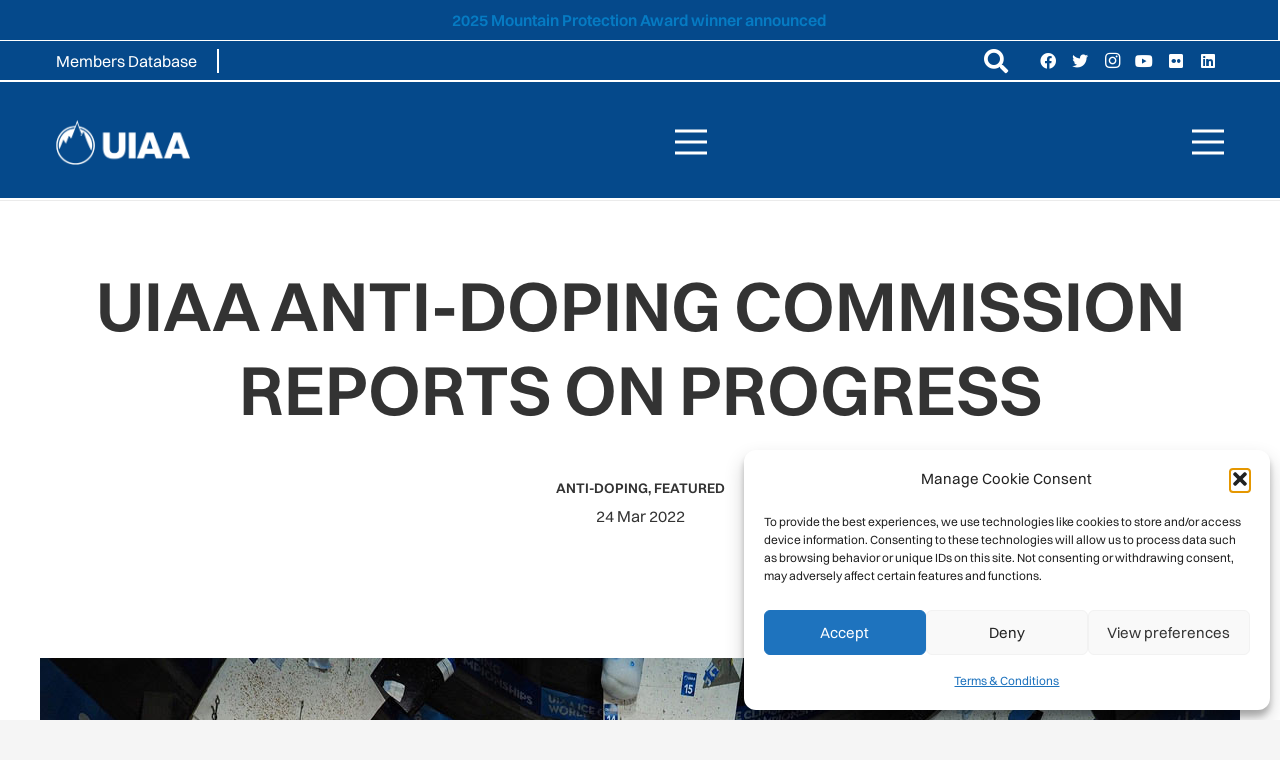

--- FILE ---
content_type: text/html; charset=UTF-8
request_url: https://www.theuiaa.org/uiaa-anti-doping-commission-reports-on-progress/
body_size: 35279
content:
<!DOCTYPE HTML>
<html dir="ltr" lang="en-US" prefix="og: https://ogp.me/ns#">
<head>
	<meta charset="UTF-8">
	<title>UIAA ANTI-DOPING COMMISSION REPORTS ON PROGRESS - UIAA</title>

		<!-- All in One SEO 4.9.2 - aioseo.com -->
	<meta name="description" content="On the occasion of the World Athletics Indoor Championships in Belgrade, Serbia from 18-20 March, the UIAA Anti-Doping Commission held its annual meeting. All three Commission members, President Marija Andjelkovic, former President Nenad Dikic and Borja Osés García were in attendance. During the meeting the Commission discussed: The current issues impacting in and out of" />
	<meta name="robots" content="max-image-preview:large" />
	<meta name="author" content="admin"/>
	<link rel="canonical" href="https://www.theuiaa.org/uiaa-anti-doping-commission-reports-on-progress/" />
	<meta name="generator" content="All in One SEO (AIOSEO) 4.9.2" />
		<meta property="og:locale" content="en_US" />
		<meta property="og:site_name" content="UIAA - International Climbing and Mountaineering Federation (UIAA)" />
		<meta property="og:type" content="article" />
		<meta property="og:title" content="UIAA ANTI-DOPING COMMISSION REPORTS ON PROGRESS - UIAA" />
		<meta property="og:description" content="On the occasion of the World Athletics Indoor Championships in Belgrade, Serbia from 18-20 March, the UIAA Anti-Doping Commission held its annual meeting. All three Commission members, President Marija Andjelkovic, former President Nenad Dikic and Borja Osés García were in attendance. During the meeting the Commission discussed: The current issues impacting in and out of" />
		<meta property="og:url" content="https://www.theuiaa.org/uiaa-anti-doping-commission-reports-on-progress/" />
		<meta property="article:published_time" content="2022-03-24T10:16:19+00:00" />
		<meta property="article:modified_time" content="2023-11-21T12:45:18+00:00" />
		<meta name="twitter:card" content="summary_large_image" />
		<meta name="twitter:title" content="UIAA ANTI-DOPING COMMISSION REPORTS ON PROGRESS - UIAA" />
		<meta name="twitter:description" content="On the occasion of the World Athletics Indoor Championships in Belgrade, Serbia from 18-20 March, the UIAA Anti-Doping Commission held its annual meeting. All three Commission members, President Marija Andjelkovic, former President Nenad Dikic and Borja Osés García were in attendance. During the meeting the Commission discussed: The current issues impacting in and out of" />
		<script type="application/ld+json" class="aioseo-schema">
			{"@context":"https:\/\/schema.org","@graph":[{"@type":"BlogPosting","@id":"https:\/\/www.theuiaa.org\/uiaa-anti-doping-commission-reports-on-progress\/#blogposting","name":"UIAA ANTI-DOPING COMMISSION REPORTS ON PROGRESS - UIAA","headline":"UIAA ANTI-DOPING COMMISSION REPORTS ON PROGRESS","author":{"@id":"https:\/\/www.theuiaa.org\/author\/wp_cc_uiaa\/#author"},"publisher":{"@id":"https:\/\/www.theuiaa.org\/#organization"},"image":{"@type":"ImageObject","url":"https:\/\/www.theuiaa.org\/wp-content\/uploads\/2023\/10\/SF-2022-AD.jpg","width":1200,"height":800},"datePublished":"2022-03-24T10:16:19+00:00","dateModified":"2023-11-21T12:45:18+00:00","inLanguage":"en-US","mainEntityOfPage":{"@id":"https:\/\/www.theuiaa.org\/uiaa-anti-doping-commission-reports-on-progress\/#webpage"},"isPartOf":{"@id":"https:\/\/www.theuiaa.org\/uiaa-anti-doping-commission-reports-on-progress\/#webpage"},"articleSection":"Anti-Doping, Featured"},{"@type":"BreadcrumbList","@id":"https:\/\/www.theuiaa.org\/uiaa-anti-doping-commission-reports-on-progress\/#breadcrumblist","itemListElement":[{"@type":"ListItem","@id":"https:\/\/www.theuiaa.org#listItem","position":1,"name":"Home","item":"https:\/\/www.theuiaa.org","nextItem":{"@type":"ListItem","@id":"https:\/\/www.theuiaa.org\/category\/anti-doping\/#listItem","name":"Anti-Doping"}},{"@type":"ListItem","@id":"https:\/\/www.theuiaa.org\/category\/anti-doping\/#listItem","position":2,"name":"Anti-Doping","item":"https:\/\/www.theuiaa.org\/category\/anti-doping\/","nextItem":{"@type":"ListItem","@id":"https:\/\/www.theuiaa.org\/uiaa-anti-doping-commission-reports-on-progress\/#listItem","name":"UIAA ANTI-DOPING COMMISSION REPORTS ON PROGRESS"},"previousItem":{"@type":"ListItem","@id":"https:\/\/www.theuiaa.org#listItem","name":"Home"}},{"@type":"ListItem","@id":"https:\/\/www.theuiaa.org\/uiaa-anti-doping-commission-reports-on-progress\/#listItem","position":3,"name":"UIAA ANTI-DOPING COMMISSION REPORTS ON PROGRESS","previousItem":{"@type":"ListItem","@id":"https:\/\/www.theuiaa.org\/category\/anti-doping\/#listItem","name":"Anti-Doping"}}]},{"@type":"Organization","@id":"https:\/\/www.theuiaa.org\/#organization","name":"UIAA","description":"International Climbing and Mountaineering Federation (UIAA)","url":"https:\/\/www.theuiaa.org\/"},{"@type":"Person","@id":"https:\/\/www.theuiaa.org\/author\/wp_cc_uiaa\/#author","url":"https:\/\/www.theuiaa.org\/author\/wp_cc_uiaa\/","name":"admin","image":{"@type":"ImageObject","@id":"https:\/\/www.theuiaa.org\/uiaa-anti-doping-commission-reports-on-progress\/#authorImage","url":"https:\/\/secure.gravatar.com\/avatar\/7270bbf4c335a533e04fcecd7cd91b2bcf070524364a8a16791d2372c2122da2?s=96&d=mm&r=g","width":96,"height":96,"caption":"admin"}},{"@type":"WebPage","@id":"https:\/\/www.theuiaa.org\/uiaa-anti-doping-commission-reports-on-progress\/#webpage","url":"https:\/\/www.theuiaa.org\/uiaa-anti-doping-commission-reports-on-progress\/","name":"UIAA ANTI-DOPING COMMISSION REPORTS ON PROGRESS - UIAA","description":"On the occasion of the World Athletics Indoor Championships in Belgrade, Serbia from 18-20 March, the UIAA Anti-Doping Commission held its annual meeting. All three Commission members, President Marija Andjelkovic, former President Nenad Dikic and Borja Os\u00e9s Garc\u00eda were in attendance. During the meeting the Commission discussed: The current issues impacting in and out of","inLanguage":"en-US","isPartOf":{"@id":"https:\/\/www.theuiaa.org\/#website"},"breadcrumb":{"@id":"https:\/\/www.theuiaa.org\/uiaa-anti-doping-commission-reports-on-progress\/#breadcrumblist"},"author":{"@id":"https:\/\/www.theuiaa.org\/author\/wp_cc_uiaa\/#author"},"creator":{"@id":"https:\/\/www.theuiaa.org\/author\/wp_cc_uiaa\/#author"},"image":{"@type":"ImageObject","url":"https:\/\/www.theuiaa.org\/wp-content\/uploads\/2023\/10\/SF-2022-AD.jpg","@id":"https:\/\/www.theuiaa.org\/uiaa-anti-doping-commission-reports-on-progress\/#mainImage","width":1200,"height":800},"primaryImageOfPage":{"@id":"https:\/\/www.theuiaa.org\/uiaa-anti-doping-commission-reports-on-progress\/#mainImage"},"datePublished":"2022-03-24T10:16:19+00:00","dateModified":"2023-11-21T12:45:18+00:00"},{"@type":"WebSite","@id":"https:\/\/www.theuiaa.org\/#website","url":"https:\/\/www.theuiaa.org\/","name":"UIAA","description":"International Climbing and Mountaineering Federation (UIAA)","inLanguage":"en-US","publisher":{"@id":"https:\/\/www.theuiaa.org\/#organization"}}]}
		</script>
		<!-- All in One SEO -->

<link rel="alternate" type="application/rss+xml" title="UIAA &raquo; Feed" href="https://www.theuiaa.org/feed/" />
<link rel="alternate" type="application/rss+xml" title="UIAA &raquo; Comments Feed" href="https://www.theuiaa.org/comments/feed/" />
<link rel="alternate" type="text/calendar" title="UIAA &raquo; iCal Feed" href="https://www.theuiaa.org/calendar/?ical=1" />
<script id="wpp-js" src="https://www.theuiaa.org/wp-content/plugins/wordpress-popular-posts/assets/js/wpp.min.js?ver=7.3.6" data-sampling="0" data-sampling-rate="100" data-api-url="https://www.theuiaa.org/wp-json/wordpress-popular-posts" data-post-id="80759" data-token="f9f54e471b" data-lang="0" data-debug="0"></script>
<link rel="alternate" type="application/rss+xml" title="UIAA &raquo; UIAA ANTI-DOPING COMMISSION REPORTS ON PROGRESS Comments Feed" href="https://www.theuiaa.org/uiaa-anti-doping-commission-reports-on-progress/feed/" />
<link rel="alternate" title="oEmbed (JSON)" type="application/json+oembed" href="https://www.theuiaa.org/wp-json/oembed/1.0/embed?url=https%3A%2F%2Fwww.theuiaa.org%2Fuiaa-anti-doping-commission-reports-on-progress%2F" />
<link rel="alternate" title="oEmbed (XML)" type="text/xml+oembed" href="https://www.theuiaa.org/wp-json/oembed/1.0/embed?url=https%3A%2F%2Fwww.theuiaa.org%2Fuiaa-anti-doping-commission-reports-on-progress%2F&#038;format=xml" />
<meta name="viewport" content="width=device-width, initial-scale=1">
<meta name="SKYPE_TOOLBAR" content="SKYPE_TOOLBAR_PARSER_COMPATIBLE">
<meta name="theme-color" content="#f5f5f5">
<meta property="og:title" content="UIAA ANTI-DOPING COMMISSION REPORTS ON PROGRESS - UIAA">
<meta property="og:url" content="https://www.theuiaa.org/uiaa-anti-doping-commission-reports-on-progress/">
<meta property="og:locale" content="en_US">
<meta property="og:site_name" content="UIAA">
<meta property="og:type" content="article">
<meta property="og:image" content="https://www.theuiaa.org/wp-content/uploads/2023/10/SF-2022-AD-1024x683.jpg" itemprop="image">
<link rel="preload" href="https://www.theuiaa.org/wp-content/uploads/2023/02/Switzer-Regular.woff" as="font" type="font/woff" crossorigin><link rel="preload" href="https://www.theuiaa.org/wp-content/uploads/2023/02/Switzer-Bold.woff" as="font" type="font/woff" crossorigin><link rel="preload" href="https://www.theuiaa.org/wp-content/uploads/2023/05/Switzer-Semibold.woff" as="font" type="font/woff" crossorigin><link rel="preload" href="https://www.theuiaa.org/wp-content/uploads/2023/05/Switzer-Medium.woff" as="font" type="font/woff" crossorigin><link rel="preload" href="https://www.theuiaa.org/wp-content/uploads/2023/05/Switzer-Italic.woff2" as="font" type="font/woff2" crossorigin><link rel="preload" href="https://www.theuiaa.org/wp-content/uploads/2023/05/Switzer-LightItalic.woff2" as="font" type="font/woff2" crossorigin><link rel="preload" href="https://www.theuiaa.org/wp-content/uploads/2023/05/Switzer-Light.woff" as="font" type="font/woff" crossorigin><link rel="preload" href="https://www.theuiaa.org/wp-content/uploads/2023/07/Switzer-BoldItalic.woff2" as="font" type="font/woff2" crossorigin><style id='wp-img-auto-sizes-contain-inline-css'>
img:is([sizes=auto i],[sizes^="auto," i]){contain-intrinsic-size:3000px 1500px}
/*# sourceURL=wp-img-auto-sizes-contain-inline-css */
</style>
<link rel='stylesheet' id='tribe-events-pro-mini-calendar-block-styles-css' href='https://www.theuiaa.org/wp-content/plugins/events-calendar-pro/build/css/tribe-events-pro-mini-calendar-block.css?ver=7.7.11' media='all' />
<style id='wp-emoji-styles-inline-css'>

	img.wp-smiley, img.emoji {
		display: inline !important;
		border: none !important;
		box-shadow: none !important;
		height: 1em !important;
		width: 1em !important;
		margin: 0 0.07em !important;
		vertical-align: -0.1em !important;
		background: none !important;
		padding: 0 !important;
	}
/*# sourceURL=wp-emoji-styles-inline-css */
</style>
<link rel='stylesheet' id='searchandfilter-css' href='https://www.theuiaa.org/wp-content/plugins/search-filter/style.css?ver=1' media='all' />
<link rel='stylesheet' id='cmplz-general-css' href='https://www.theuiaa.org/wp-content/plugins/complianz-gdpr/assets/css/cookieblocker.min.css?ver=1765991630' media='all' />
<link rel='stylesheet' id='search-filter-plugin-styles-css' href='https://www.theuiaa.org/wp-content/plugins/search-filter-pro/public/assets/css/search-filter.min.css?ver=2.5.16' media='all' />
<link rel='stylesheet' id='wordpress-popular-posts-css-css' href='https://www.theuiaa.org/wp-content/plugins/wordpress-popular-posts/assets/css/wpp.css?ver=7.3.6' media='all' />
<style id='wcw-inlinecss-inline-css'>
 .widget_wpcategorieswidget ul.children{display:none;} .widget_wp_categories_widget{background:#fff; position:relative;}.widget_wp_categories_widget h2,.widget_wpcategorieswidget h2{color:#4a5f6d;font-size:20px;font-weight:400;margin:0 0 25px;line-height:24px;text-transform:uppercase}.widget_wp_categories_widget ul li,.widget_wpcategorieswidget ul li{font-size: 16px; margin: 0px; border-bottom: 1px dashed #f0f0f0; position: relative; list-style-type: none; line-height: 35px;}.widget_wp_categories_widget ul li:last-child,.widget_wpcategorieswidget ul li:last-child{border:none;}.widget_wp_categories_widget ul li a,.widget_wpcategorieswidget ul li a{display:inline-block;color:#007acc;transition:all .5s ease;-webkit-transition:all .5s ease;-ms-transition:all .5s ease;-moz-transition:all .5s ease;text-decoration:none;}.widget_wp_categories_widget ul li a:hover,.widget_wp_categories_widget ul li.active-cat a,.widget_wp_categories_widget ul li.active-cat span.post-count,.widget_wpcategorieswidget ul li a:hover,.widget_wpcategorieswidget ul li.active-cat a,.widget_wpcategorieswidget ul li.active-cat span.post-count{color:#ee546c}.widget_wp_categories_widget ul li span.post-count,.widget_wpcategorieswidget ul li span.post-count{height: 30px; min-width: 35px; text-align: center; background: #fff; color: #605f5f; border-radius: 5px; box-shadow: inset 2px 1px 3px rgba(0, 122, 204,.1); top: 0px; float: right; margin-top: 2px;}li.cat-item.cat-have-child > span.post-count{float:inherit;}li.cat-item.cat-item-7.cat-have-child { background: #f8f9fa; }li.cat-item.cat-have-child > span.post-count:before { content: "("; }li.cat-item.cat-have-child > span.post-count:after { content: ")"; }.cat-have-child.open-m-menu ul.children li { border-top: 1px solid #d8d8d8;border-bottom:none;}li.cat-item.cat-have-child:after{ position: absolute; right: 8px; top: 8px; background-image: url([data-uri]); content: ""; width: 18px; height: 18px;transform: rotate(270deg);}ul.children li.cat-item.cat-have-child:after{content:"";background-image: none;}.cat-have-child ul.children {display: none; z-index: 9; width: auto; position: relative; margin: 0px; padding: 0px; margin-top: 0px; padding-top: 10px; padding-bottom: 10px; list-style: none; text-align: left; background:  #f8f9fa; padding-left: 5px;}.widget_wp_categories_widget ul li ul.children li,.widget_wpcategorieswidget ul li ul.children li { border-bottom: 1px solid #fff; padding-right: 5px; }.cat-have-child.open-m-menu ul.children{display:block;}li.cat-item.cat-have-child.open-m-menu:after{transform: rotate(0deg);}.widget_wp_categories_widget > li.product_cat,.widget_wpcategorieswidget > li.product_cat {list-style: none;}.widget_wp_categories_widget > ul,.widget_wpcategorieswidget > ul {padding: 0px;}.widget_wp_categories_widget > ul li ul ,.widget_wpcategorieswidget > ul li ul {padding-left: 15px;} .wcwpro-list{padding: 0 15px;}
/*# sourceURL=wcw-inlinecss-inline-css */
</style>
<link rel='stylesheet' id='us-style-css' href='https://www.theuiaa.org/wp-content/themes/Zephyr/css/style.min.css?ver=8.13.4' media='all' />
<link rel='stylesheet' id='us-tribe-events-css' href='https://www.theuiaa.org/wp-content/themes/Zephyr/common/css/plugins/tribe-events.min.css?ver=8.13.4' media='all' />
<link rel='stylesheet' id='theme-style-css' href='https://www.theuiaa.org/wp-content/themes/Zephyr-child/style.css?ver=8.13.4' media='all' />
<link rel='stylesheet' id='bsf-Defaults-css' href='https://www.theuiaa.org/wp-content/uploads/smile_fonts/Defaults/Defaults.css?ver=3.19.14' media='all' />
<link rel='stylesheet' id='__EPYT__style-css' href='https://www.theuiaa.org/wp-content/plugins/youtube-embed-plus/styles/ytprefs.min.css?ver=14.2.3' media='all' />
<style id='__EPYT__style-inline-css'>

                .epyt-gallery-thumb {
                        width: 33.333%;
                }
                
                         @media (min-width:0px) and (max-width: 767px) {
                            .epyt-gallery-rowbreak {
                                display: none;
                            }
                            .epyt-gallery-allthumbs[class*="epyt-cols"] .epyt-gallery-thumb {
                                width: 100% !important;
                            }
                          }
/*# sourceURL=__EPYT__style-inline-css */
</style>
<script src="https://www.theuiaa.org/wp-content/plugins/google-analytics-premium/assets/js/frontend-gtag.min.js?ver=9.11.0" id="monsterinsights-frontend-script-js" async data-wp-strategy="async"></script>
<script data-cfasync="false" data-wpfc-render="false" id='monsterinsights-frontend-script-js-extra'>var monsterinsights_frontend = {"js_events_tracking":"true","download_extensions":"doc,pdf,ppt,zip,xls,docx,pptx,xlsx","inbound_paths":"[]","home_url":"https:\/\/www.theuiaa.org","hash_tracking":"false","v4_id":"G-5D943P24PY"};</script>
<script src="https://www.theuiaa.org/wp-includes/js/jquery/jquery.min.js?ver=3.7.1" id="jquery-core-js"></script>
<script id="jquery-core-js-after">
jQuery(document).ready(function($){ jQuery('li.cat-item:has(ul.children)').addClass('cat-have-child'); jQuery('.cat-have-child').removeClass('open-m-menu');jQuery('li.cat-have-child > a').click(function(){window.location.href=jQuery(this).attr('href');return false;});jQuery('li.cat-have-child').click(function(){

		var li_parentdiv = jQuery(this).parent().parent().parent().attr('class');
			if(jQuery(this).hasClass('open-m-menu')){jQuery('.cat-have-child').removeClass('open-m-menu');}else{jQuery('.cat-have-child').removeClass('open-m-menu');jQuery(this).addClass('open-m-menu');}});});
//# sourceURL=jquery-core-js-after
</script>
<script src="https://www.theuiaa.org/wp-includes/js/jquery/jquery-migrate.min.js?ver=3.4.1" id="jquery-migrate-js"></script>
<script src="https://www.theuiaa.org/wp-content/plugins/twitter-tweets/js/weblizar-fronend-twitter-tweets.js?ver=1" id="wl-weblizar-fronend-twitter-tweets-js"></script>
<script id="search-filter-plugin-build-js-extra">
var SF_LDATA = {"ajax_url":"https://www.theuiaa.org/wp-admin/admin-ajax.php","home_url":"https://www.theuiaa.org/","extensions":[]};
//# sourceURL=search-filter-plugin-build-js-extra
</script>
<script src="https://www.theuiaa.org/wp-content/plugins/search-filter-pro/public/assets/js/search-filter-build.min.js?ver=2.5.16" id="search-filter-plugin-build-js"></script>
<script src="https://www.theuiaa.org/wp-content/plugins/search-filter-pro/public/assets/js/chosen.jquery.min.js?ver=2.5.16" id="search-filter-plugin-chosen-js"></script>
<script id="__ytprefs__-js-extra">
var _EPYT_ = {"ajaxurl":"https://www.theuiaa.org/wp-admin/admin-ajax.php","security":"4518be11ef","gallery_scrolloffset":"20","eppathtoscripts":"https://www.theuiaa.org/wp-content/plugins/youtube-embed-plus/scripts/","eppath":"https://www.theuiaa.org/wp-content/plugins/youtube-embed-plus/","epresponsiveselector":"[\"iframe.__youtube_prefs_widget__\"]","epdovol":"1","version":"14.2.3","evselector":"iframe.__youtube_prefs__[src], iframe[src*=\"youtube.com/embed/\"], iframe[src*=\"youtube-nocookie.com/embed/\"]","ajax_compat":"","maxres_facade":"eager","ytapi_load":"light","pause_others":"","stopMobileBuffer":"1","facade_mode":"","not_live_on_channel":""};
//# sourceURL=__ytprefs__-js-extra
</script>
<script src="https://www.theuiaa.org/wp-content/plugins/youtube-embed-plus/scripts/ytprefs.min.js?ver=14.2.3" id="__ytprefs__-js"></script>
<link rel="https://api.w.org/" href="https://www.theuiaa.org/wp-json/" /><link rel="alternate" title="JSON" type="application/json" href="https://www.theuiaa.org/wp-json/wp/v2/posts/80759" /><link rel="EditURI" type="application/rsd+xml" title="RSD" href="https://www.theuiaa.org/xmlrpc.php?rsd" />

<link rel='shortlink' href='https://www.theuiaa.org/?p=80759' />
<meta name="tec-api-version" content="v1"><meta name="tec-api-origin" content="https://www.theuiaa.org"><link rel="alternate" href="https://www.theuiaa.org/wp-json/tribe/events/v1/" />			<style>.cmplz-hidden {
					display: none !important;
				}</style>            <style id="wpp-loading-animation-styles">@-webkit-keyframes bgslide{from{background-position-x:0}to{background-position-x:-200%}}@keyframes bgslide{from{background-position-x:0}to{background-position-x:-200%}}.wpp-widget-block-placeholder,.wpp-shortcode-placeholder{margin:0 auto;width:60px;height:3px;background:#dd3737;background:linear-gradient(90deg,#dd3737 0%,#571313 10%,#dd3737 100%);background-size:200% auto;border-radius:3px;-webkit-animation:bgslide 1s infinite linear;animation:bgslide 1s infinite linear}</style>
            		<script>
			if ( ! /Android|webOS|iPhone|iPad|iPod|BlackBerry|IEMobile|Opera Mini/i.test( navigator.userAgent ) ) {
				var root = document.getElementsByTagName( 'html' )[ 0 ]
				root.className += " no-touch";
			}
		</script>
		<meta name="generator" content="Powered by WPBakery Page Builder - drag and drop page builder for WordPress."/>
<link rel="icon" href="https://www.theuiaa.org/wp-content/uploads/2023/04/uiaa-logo-small-color.png" sizes="32x32" />
<link rel="icon" href="https://www.theuiaa.org/wp-content/uploads/2023/04/uiaa-logo-small-color.png" sizes="192x192" />
<link rel="apple-touch-icon" href="https://www.theuiaa.org/wp-content/uploads/2023/04/uiaa-logo-small-color.png" />
<meta name="msapplication-TileImage" content="https://www.theuiaa.org/wp-content/uploads/2023/04/uiaa-logo-small-color.png" />
<noscript><style> .wpb_animate_when_almost_visible { opacity: 1; }</style></noscript>		<style id="us-icon-fonts">@font-face{font-display:block;font-style:normal;font-family:"fontawesome";font-weight:900;src:url("https://www.theuiaa.org/wp-content/themes/Zephyr/fonts/fa-solid-900.woff2?ver=8.13.4") format("woff2"),url("https://www.theuiaa.org/wp-content/themes/Zephyr/fonts/fa-solid-900.woff?ver=8.13.4") format("woff")}.fas{font-family:"fontawesome";font-weight:900}@font-face{font-display:block;font-style:normal;font-family:"fontawesome";font-weight:400;src:url("https://www.theuiaa.org/wp-content/themes/Zephyr/fonts/fa-regular-400.woff2?ver=8.13.4") format("woff2"),url("https://www.theuiaa.org/wp-content/themes/Zephyr/fonts/fa-regular-400.woff?ver=8.13.4") format("woff")}.far{font-family:"fontawesome";font-weight:400}@font-face{font-display:block;font-style:normal;font-family:"Font Awesome 5 Brands";font-weight:400;src:url("https://www.theuiaa.org/wp-content/themes/Zephyr/fonts/fa-brands-400.woff2?ver=8.13.4") format("woff2"),url("https://www.theuiaa.org/wp-content/themes/Zephyr/fonts/fa-brands-400.woff?ver=8.13.4") format("woff")}.fab{font-family:"Font Awesome 5 Brands";font-weight:400}@font-face{font-display:block;font-style:normal;font-family:"Material Icons";font-weight:400;src:url("https://www.theuiaa.org/wp-content/themes/Zephyr/fonts/material-icons.woff2?ver=8.13.4") format("woff2"),url("https://www.theuiaa.org/wp-content/themes/Zephyr/fonts/material-icons.woff?ver=8.13.4") format("woff")}.material-icons{font-family:"Material Icons";font-weight:400}</style>
				<style id="us-theme-options-css">:root{--color-header-middle-bg:#05498b;--color-header-middle-bg-grad:#05498b;--color-header-middle-text:#333;--color-header-middle-text-hover:#ffffff;--color-header-transparent-bg:#05498b;--color-header-transparent-bg-grad:#05498b;--color-header-transparent-text:#fff;--color-header-transparent-text-hover:#fff;--color-chrome-toolbar:#f5f5f5;--color-chrome-toolbar-grad:#f5f5f5;--color-header-top-bg:#05498b;--color-header-top-bg-grad:#05498b;--color-header-top-text:#333;--color-header-top-text-hover:#ffffff;--color-header-top-transparent-bg:#05498b;--color-header-top-transparent-bg-grad:#05498b;--color-header-top-transparent-text:rgba(255,255,255,0.66);--color-header-top-transparent-text-hover:#fff;--color-content-bg:#fff;--color-content-bg-grad:#fff;--color-content-bg-alt:#f5f5f5;--color-content-bg-alt-grad:#f5f5f5;--color-content-border:#e8e8e8;--color-content-heading:#1a1a1a;--color-content-heading-grad:#1a1a1a;--color-content-text:#333;--color-content-link:#6e9dd4;--color-content-link-hover:#05498b;--color-content-primary:#05498b;--color-content-primary-grad:#05498b;--color-content-secondary:#05498b;--color-content-secondary-grad:#05498b;--color-content-faded:#999;--color-content-overlay:rgba(0,0,0,0.75);--color-content-overlay-grad:rgba(0,0,0,0.75);--color-alt-content-bg:#f5f5f5;--color-alt-content-bg-grad:#f5f5f5;--color-alt-content-bg-alt:#fff;--color-alt-content-bg-alt-grad:#fff;--color-alt-content-border:#ddd;--color-alt-content-heading:#1a1a1a;--color-alt-content-heading-grad:#1a1a1a;--color-alt-content-text:#333;--color-alt-content-link:#6e9dd4;--color-alt-content-link-hover:#05498b;--color-alt-content-primary:#05498b;--color-alt-content-primary-grad:#05498b;--color-alt-content-secondary:#05498b;--color-alt-content-secondary-grad:#05498b;--color-alt-content-faded:#999;--color-alt-content-overlay:#e95095;--color-alt-content-overlay-grad:linear-gradient(135deg,#e95095,rgba(233,80,149,0.75));--color-footer-bg:#222;--color-footer-bg-grad:#222;--color-footer-bg-alt:#1a1a1a;--color-footer-bg-alt-grad:#1a1a1a;--color-footer-border:#333;--color-footer-heading:#ccc;--color-footer-heading-grad:#ccc;--color-footer-text:#05498b;--color-footer-link:#05498b;--color-footer-link-hover:#e95095;--color-subfooter-bg:#1a1a1a;--color-subfooter-bg-grad:#1a1a1a;--color-subfooter-bg-alt:#222;--color-subfooter-bg-alt-grad:#222;--color-subfooter-border:#282828;--color-subfooter-heading:#ccc;--color-subfooter-heading-grad:#ccc;--color-subfooter-text:#bbb;--color-subfooter-link:#fff;--color-subfooter-link-hover:#e95095;--color-content-primary-faded:rgba(5,73,139,0.15);--box-shadow:0 5px 15px rgba(0,0,0,.15);--box-shadow-up:0 -5px 15px rgba(0,0,0,.15);--site-content-width:1140px;--inputs-font-size:1rem;--inputs-height:2.8rem;--inputs-padding:0.8rem;--inputs-border-width:0px;--inputs-text-color:var(--color-content-text);--font-body:"Switzer Regular";--font-h1:"Switzer Semibold";--font-h2:"Switzer Semibold";--font-h3:"Switzer Semibold";--font-h4:"Switzer Semibold";--font-h5:"Switzer Semibold";--font-h6:"Switzer Semibold"}html,.l-header .widget,.menu-item-object-us_page_block{font-family:var(--font-body);font-size:16px;line-height:28px}@font-face{font-display:block;font-style:normal;font-family:"Switzer Regular";font-weight:400;src:url(/wp-content/uploads/2023/02/Switzer-Regular.woff) format("woff")}@font-face{font-display:block;font-style:normal;font-family:"Switzer Bold";font-weight:700;src:url(/wp-content/uploads/2023/02/Switzer-Bold.woff) format("woff")}@font-face{font-display:block;font-style:normal;font-family:"Switzer Semibold";font-weight:600;src:url(/wp-content/uploads/2023/05/Switzer-Semibold.woff) format("woff")}@font-face{font-display:block;font-style:normal;font-family:"Switzer Medium";font-weight:400;src:url(/wp-content/uploads/2023/05/Switzer-Medium.woff) format("woff")}@font-face{font-display:block;font-style:normal;font-family:"Switzer Italic";font-weight:400;src:url(/wp-content/uploads/2023/05/Switzer-Italic.woff2) format("woff2")}@font-face{font-display:block;font-style:italic;font-family:"Swtizer Light Italic";font-weight:400;src:url(/wp-content/uploads/2023/05/Switzer-LightItalic.woff2) format("woff2")}@font-face{font-display:block;font-style:normal;font-family:"Switzer Light";font-weight:400;src:url(/wp-content/uploads/2023/05/Switzer-Light.woff) format("woff")}@font-face{font-display:block;font-style:italic;font-family:"Switzer BoldItalic";font-weight:600;src:url(/wp-content/uploads/2023/07/Switzer-BoldItalic.woff2) format("woff2")}h1{font-family:var(--font-h1);font-weight:400;font-size:4.375rem;line-height:1.2;letter-spacing:0;margin-bottom:0.6em}h2{font-family:var(--font-h2);font-weight:400;font-size:3.5rem;line-height:1.2;letter-spacing:0;margin-bottom:0.6em}h3{font-family:var(--font-h3);font-weight:400;font-size:max( 2.5rem,2.5vw );line-height:1.2;letter-spacing:0;margin-bottom:0.6em}.widgettitle,h4{font-family:var(--font-h4);font-weight:400;font-size:max( 1.2rem,1.2vw );line-height:1.2;letter-spacing:0;margin-bottom:0.6em}h5{font-family:var(--font-h5);font-weight:400;font-size:max( 1.1rem,1.1vw );line-height:1.2;letter-spacing:0;margin-bottom:0.6em}h6{font-family:var(--font-h6);font-weight:400;font-size:max( 1rem,1vw );line-height:1.2;letter-spacing:0;margin-bottom:0.6em}@media (max-width:600px){html{font-size:16px;line-height:28px}}body{background:var(--color-content-bg-alt)}.l-canvas.type_boxed,.l-canvas.type_boxed .l-subheader,.l-canvas.type_boxed~.l-footer{max-width:1300px}@media (max-width:1220px){.l-main .aligncenter{max-width:calc(100vw - 5rem)}}@media (min-width:1501px){body.usb_preview .hide_on_default{opacity:0.25!important}.vc_hidden-lg,body:not(.usb_preview) .hide_on_default{display:none!important}.default_align_left{text-align:left}.default_align_right{text-align:right}.default_align_center{text-align:center}.w-hwrapper>.default_align_justify,.default_align_justify>.w-btn{width:100%}}@media (min-width:1025px) and (max-width:1500px){body.usb_preview .hide_on_laptops{opacity:0.25!important}.vc_hidden-md,body:not(.usb_preview) .hide_on_laptops{display:none!important}.laptops_align_left{text-align:left}.laptops_align_right{text-align:right}.laptops_align_center{text-align:center}.w-hwrapper>.laptops_align_justify,.laptops_align_justify>.w-btn{width:100%}}@media (min-width:601px) and (max-width:1024px){body.usb_preview .hide_on_tablets{opacity:0.25!important}.vc_hidden-sm,body:not(.usb_preview) .hide_on_tablets{display:none!important}.tablets_align_left{text-align:left}.tablets_align_right{text-align:right}.tablets_align_center{text-align:center}.w-hwrapper>.tablets_align_justify,.tablets_align_justify>.w-btn{width:100%}}@media (max-width:600px){body.usb_preview .hide_on_mobiles{opacity:0.25!important}.vc_hidden-xs,body:not(.usb_preview) .hide_on_mobiles{display:none!important}.mobiles_align_left{text-align:left}.mobiles_align_right{text-align:right}.mobiles_align_center{text-align:center}.w-hwrapper>.mobiles_align_justify,.mobiles_align_justify>.w-btn{width:100%}}@media (max-width:600px){.g-cols.type_default>div[class*="vc_col-xs-"]{margin-top:1rem;margin-bottom:1rem}.g-cols>div:not([class*="vc_col-xs-"]){width:100%;margin:0 0 1.5rem}.g-cols.reversed>div:last-of-type{order:-1}.g-cols.type_boxes>div,.g-cols.reversed>div:first-child,.g-cols:not(.reversed)>div:last-child,.g-cols>div.has_bg_color{margin-bottom:0}.vc_col-xs-1{width:8.3333%}.vc_col-xs-2{width:16.6666%}.vc_col-xs-1\/5{width:20%}.vc_col-xs-3{width:25%}.vc_col-xs-4{width:33.3333%}.vc_col-xs-2\/5{width:40%}.vc_col-xs-5{width:41.6666%}.vc_col-xs-6{width:50%}.vc_col-xs-7{width:58.3333%}.vc_col-xs-3\/5{width:60%}.vc_col-xs-8{width:66.6666%}.vc_col-xs-9{width:75%}.vc_col-xs-4\/5{width:80%}.vc_col-xs-10{width:83.3333%}.vc_col-xs-11{width:91.6666%}.vc_col-xs-12{width:100%}.vc_col-xs-offset-0{margin-left:0}.vc_col-xs-offset-1{margin-left:8.3333%}.vc_col-xs-offset-2{margin-left:16.6666%}.vc_col-xs-offset-1\/5{margin-left:20%}.vc_col-xs-offset-3{margin-left:25%}.vc_col-xs-offset-4{margin-left:33.3333%}.vc_col-xs-offset-2\/5{margin-left:40%}.vc_col-xs-offset-5{margin-left:41.6666%}.vc_col-xs-offset-6{margin-left:50%}.vc_col-xs-offset-7{margin-left:58.3333%}.vc_col-xs-offset-3\/5{margin-left:60%}.vc_col-xs-offset-8{margin-left:66.6666%}.vc_col-xs-offset-9{margin-left:75%}.vc_col-xs-offset-4\/5{margin-left:80%}.vc_col-xs-offset-10{margin-left:83.3333%}.vc_col-xs-offset-11{margin-left:91.6666%}.vc_col-xs-offset-12{margin-left:100%}}@media (min-width:601px){.vc_col-sm-1{width:8.3333%}.vc_col-sm-2{width:16.6666%}.vc_col-sm-1\/5{width:20%}.vc_col-sm-3{width:25%}.vc_col-sm-4{width:33.3333%}.vc_col-sm-2\/5{width:40%}.vc_col-sm-5{width:41.6666%}.vc_col-sm-6{width:50%}.vc_col-sm-7{width:58.3333%}.vc_col-sm-3\/5{width:60%}.vc_col-sm-8{width:66.6666%}.vc_col-sm-9{width:75%}.vc_col-sm-4\/5{width:80%}.vc_col-sm-10{width:83.3333%}.vc_col-sm-11{width:91.6666%}.vc_col-sm-12{width:100%}.vc_col-sm-offset-0{margin-left:0}.vc_col-sm-offset-1{margin-left:8.3333%}.vc_col-sm-offset-2{margin-left:16.6666%}.vc_col-sm-offset-1\/5{margin-left:20%}.vc_col-sm-offset-3{margin-left:25%}.vc_col-sm-offset-4{margin-left:33.3333%}.vc_col-sm-offset-2\/5{margin-left:40%}.vc_col-sm-offset-5{margin-left:41.6666%}.vc_col-sm-offset-6{margin-left:50%}.vc_col-sm-offset-7{margin-left:58.3333%}.vc_col-sm-offset-3\/5{margin-left:60%}.vc_col-sm-offset-8{margin-left:66.6666%}.vc_col-sm-offset-9{margin-left:75%}.vc_col-sm-offset-4\/5{margin-left:80%}.vc_col-sm-offset-10{margin-left:83.3333%}.vc_col-sm-offset-11{margin-left:91.6666%}.vc_col-sm-offset-12{margin-left:100%}}@media (min-width:1025px){.vc_col-md-1{width:8.3333%}.vc_col-md-2{width:16.6666%}.vc_col-md-1\/5{width:20%}.vc_col-md-3{width:25%}.vc_col-md-4{width:33.3333%}.vc_col-md-2\/5{width:40%}.vc_col-md-5{width:41.6666%}.vc_col-md-6{width:50%}.vc_col-md-7{width:58.3333%}.vc_col-md-3\/5{width:60%}.vc_col-md-8{width:66.6666%}.vc_col-md-9{width:75%}.vc_col-md-4\/5{width:80%}.vc_col-md-10{width:83.3333%}.vc_col-md-11{width:91.6666%}.vc_col-md-12{width:100%}.vc_col-md-offset-0{margin-left:0}.vc_col-md-offset-1{margin-left:8.3333%}.vc_col-md-offset-2{margin-left:16.6666%}.vc_col-md-offset-1\/5{margin-left:20%}.vc_col-md-offset-3{margin-left:25%}.vc_col-md-offset-4{margin-left:33.3333%}.vc_col-md-offset-2\/5{margin-left:40%}.vc_col-md-offset-5{margin-left:41.6666%}.vc_col-md-offset-6{margin-left:50%}.vc_col-md-offset-7{margin-left:58.3333%}.vc_col-md-offset-3\/5{margin-left:60%}.vc_col-md-offset-8{margin-left:66.6666%}.vc_col-md-offset-9{margin-left:75%}.vc_col-md-offset-4\/5{margin-left:80%}.vc_col-md-offset-10{margin-left:83.3333%}.vc_col-md-offset-11{margin-left:91.6666%}.vc_col-md-offset-12{margin-left:100%}}@media (min-width:1501px){.vc_col-lg-1{width:8.3333%}.vc_col-lg-2{width:16.6666%}.vc_col-lg-1\/5{width:20%}.vc_col-lg-3{width:25%}.vc_col-lg-4{width:33.3333%}.vc_col-lg-2\/5{width:40%}.vc_col-lg-5{width:41.6666%}.vc_col-lg-6{width:50%}.vc_col-lg-7{width:58.3333%}.vc_col-lg-3\/5{width:60%}.vc_col-lg-8{width:66.6666%}.vc_col-lg-9{width:75%}.vc_col-lg-4\/5{width:80%}.vc_col-lg-10{width:83.3333%}.vc_col-lg-11{width:91.6666%}.vc_col-lg-12{width:100%}.vc_col-lg-offset-0{margin-left:0}.vc_col-lg-offset-1{margin-left:8.3333%}.vc_col-lg-offset-2{margin-left:16.6666%}.vc_col-lg-offset-1\/5{margin-left:20%}.vc_col-lg-offset-3{margin-left:25%}.vc_col-lg-offset-4{margin-left:33.3333%}.vc_col-lg-offset-2\/5{margin-left:40%}.vc_col-lg-offset-5{margin-left:41.6666%}.vc_col-lg-offset-6{margin-left:50%}.vc_col-lg-offset-7{margin-left:58.3333%}.vc_col-lg-offset-3\/5{margin-left:60%}.vc_col-lg-offset-8{margin-left:66.6666%}.vc_col-lg-offset-9{margin-left:75%}.vc_col-lg-offset-4\/5{margin-left:80%}.vc_col-lg-offset-10{margin-left:83.3333%}.vc_col-lg-offset-11{margin-left:91.6666%}.vc_col-lg-offset-12{margin-left:100%}}@media (min-width:601px) and (max-width:1024px){.g-cols.via_flex.type_default>div[class*="vc_col-md-"],.g-cols.via_flex.type_default>div[class*="vc_col-lg-"]{margin-top:1rem;margin-bottom:1rem}}@media (min-width:1025px) and (max-width:1500px){.g-cols.via_flex.type_default>div[class*="vc_col-lg-"]{margin-top:1rem;margin-bottom:1rem}}@media (max-width:1024px){.l-canvas{overflow:hidden}.g-cols.stacking_default.reversed>div:last-of-type{order:-1}.g-cols.stacking_default.via_flex>div:not([class*="vc_col-xs"]){width:100%;margin:0 0 1.5rem}.g-cols.stacking_default.via_grid.mobiles-cols_1{grid-template-columns:100%}.g-cols.stacking_default.via_flex.type_boxes>div,.g-cols.stacking_default.via_flex.reversed>div:first-child,.g-cols.stacking_default.via_flex:not(.reversed)>div:last-child,.g-cols.stacking_default.via_flex>div.has_bg_color{margin-bottom:0}.g-cols.stacking_default.via_flex.type_default>.wpb_column.stretched{margin-left:-1rem;margin-right:-1rem}.g-cols.stacking_default.via_grid.mobiles-cols_1>.wpb_column.stretched,.g-cols.stacking_default.via_flex.type_boxes>.wpb_column.stretched{margin-left:-2.5rem;margin-right:-2.5rem;width:auto}.vc_column-inner.type_sticky>.wpb_wrapper,.vc_column_container.type_sticky>.vc_column-inner{top:0!important}}@media (min-width:1025px){body:not(.rtl) .l-section.for_sidebar.at_left>div>.l-sidebar,.rtl .l-section.for_sidebar.at_right>div>.l-sidebar{order:-1}.vc_column_container.type_sticky>.vc_column-inner,.vc_column-inner.type_sticky>.wpb_wrapper{position:-webkit-sticky;position:sticky}.l-section.type_sticky{position:-webkit-sticky;position:sticky;top:0;z-index:11;transform:translateZ(0); transition:top 0.3s cubic-bezier(.78,.13,.15,.86) 0.1s}.header_hor .l-header.post_fixed.sticky_auto_hide{z-index:12}.admin-bar .l-section.type_sticky{top:32px}.l-section.type_sticky>.l-section-h{transition:padding-top 0.3s}.header_hor .l-header.pos_fixed:not(.down)~.l-main .l-section.type_sticky:not(:first-of-type){top:var(--header-sticky-height)}.admin-bar.header_hor .l-header.pos_fixed:not(.down)~.l-main .l-section.type_sticky:not(:first-of-type){top:calc( var(--header-sticky-height) + 32px )}.header_hor .l-header.pos_fixed.sticky:not(.down)~.l-main .l-section.type_sticky:first-of-type>.l-section-h{padding-top:var(--header-sticky-height)}.header_hor.headerinpos_bottom .l-header.pos_fixed.sticky:not(.down)~.l-main .l-section.type_sticky:first-of-type>.l-section-h{padding-bottom:var(--header-sticky-height)!important}}@media screen and (min-width:1220px){.g-cols.via_flex.type_default>.wpb_column.stretched:first-of-type{margin-left:calc( var(--site-content-width) / 2 + 0px / 2 + 1.5rem - 50vw)}.g-cols.via_flex.type_default>.wpb_column.stretched:last-of-type{margin-right:calc( var(--site-content-width) / 2 + 0px / 2 + 1.5rem - 50vw)}.l-main .alignfull, .w-separator.width_screen,.g-cols.via_grid>.wpb_column.stretched:first-of-type,.g-cols.via_flex.type_boxes>.wpb_column.stretched:first-of-type{margin-left:calc( var(--site-content-width) / 2 + 0px / 2 - 50vw )}.l-main .alignfull, .w-separator.width_screen,.g-cols.via_grid>.wpb_column.stretched:last-of-type,.g-cols.via_flex.type_boxes>.wpb_column.stretched:last-of-type{margin-right:calc( var(--site-content-width) / 2 + 0px / 2 - 50vw )}}@media (max-width:600px){.w-form-row.for_submit[style*=btn-size-mobiles] .w-btn{font-size:var(--btn-size-mobiles)!important}}a,button,input[type="submit"],.ui-slider-handle{outline:none!important}.w-toplink,.w-header-show{background:rgba(0,0,0,0.3)}.no-touch .w-toplink.active:hover,.no-touch .w-header-show:hover{background:var(--color-content-primary-grad)}button[type="submit"]:not(.w-btn),input[type="submit"]:not(.w-btn),.us-nav-style_1>*,.navstyle_1>.owl-nav div,.us-btn-style_1{font-family:var(--font-h1);font-size:16px;line-height:1.2!important;font-weight:500;font-style:normal;text-transform:uppercase;letter-spacing:0.06em;border-radius:;padding:1.0em 2.0em;background:#6e9dd4;border-color:transparent;color:#ffffff!important}button[type="submit"]:not(.w-btn):before,input[type="submit"]:not(.w-btn),.us-nav-style_1>*:before,.navstyle_1>.owl-nav div:before,.us-btn-style_1:before{border-width:0px}.no-touch button[type="submit"]:not(.w-btn):hover,.no-touch input[type="submit"]:not(.w-btn):hover,.us-nav-style_1>span.current,.no-touch .us-nav-style_1>a:hover,.no-touch .navstyle_1>.owl-nav div:hover,.no-touch .us-btn-style_1:hover{background:#6c9cf0;border-color:transparent;color:#ffffff!important}.us-nav-style_1>*{min-width:calc(1.2em + 2 * 1.0em)}.us-nav-style_6>*,.navstyle_6>.owl-nav div,.us-btn-style_6{font-family:var(--font-body);font-size:16px;line-height:1!important;font-weight:400;font-style:normal;text-transform:none;letter-spacing:0.06em;border-radius:;padding:0.5em 1em;background:transparent;border-color:#6e9dd4;color:#6e9dd4!important}.us-nav-style_6>*:before,.navstyle_6>.owl-nav div:before,.us-btn-style_6:before{border-width:1px}.us-nav-style_6>span.current,.no-touch .us-nav-style_6>a:hover,.no-touch .navstyle_6>.owl-nav div:hover,.no-touch .us-btn-style_6:hover{background:#6e9dd4;border-color:#6e9dd4;color:#ffffff!important}.us-nav-style_6>*{min-width:calc(1em + 2 * 0.5em)}.us-nav-style_2>*,.navstyle_2>.owl-nav div,.us-btn-style_2{font-size:16px;line-height:1.2!important;font-weight:700;font-style:normal;text-transform:uppercase;letter-spacing:0.05em;border-radius:0.3em;padding:1.0em 2.0em;background:transparent;border-color:transparent;color:#6e9dd4!important}.us-nav-style_2>*:before,.navstyle_2>.owl-nav div:before,.us-btn-style_2:before{border-width:0px}.us-nav-style_2>span.current,.no-touch .us-nav-style_2>a:hover,.no-touch .navstyle_2>.owl-nav div:hover,.no-touch .us-btn-style_2:hover{background:#6e9dd4;border-color:transparent;color:var(--color-content-bg)!important}.us-nav-style_2>*{min-width:calc(1.2em + 2 * 1.0em)}.us-nav-style_8>*,.navstyle_8>.owl-nav div,.us-btn-style_8{font-size:16px;line-height:1.20!important;font-weight:700;font-style:normal;text-transform:uppercase;letter-spacing:0.05em;border-radius:0.3em;padding:1em 2em;background:#6e9dd4;border-color:transparent;color:#FFFFFF!important}.us-nav-style_8>*:before,.navstyle_8>.owl-nav div:before,.us-btn-style_8:before{border-width:2px}.us-nav-style_8>span.current,.no-touch .us-nav-style_8>a:hover,.no-touch .navstyle_8>.owl-nav div:hover,.no-touch .us-btn-style_8:hover{background:transparent;border-color:#6e9dd4;color:#6e9dd4!important}.us-nav-style_8>*{min-width:calc(1.20em + 2 * 1em)}.us-nav-style_9>*,.navstyle_9>.owl-nav div,.us-btn-style_9{font-size:16px;line-height:1.20!important;font-weight:700;font-style:normal;text-transform:uppercase;letter-spacing:0.05em;border-radius:0.3em;padding:1em 2em;background:#FFFFFF;border-color:transparent;color:#05498B!important}.us-nav-style_9>*:before,.navstyle_9>.owl-nav div:before,.us-btn-style_9:before{border-width:2px}.us-nav-style_9>span.current,.no-touch .us-nav-style_9>a:hover,.no-touch .navstyle_9>.owl-nav div:hover,.no-touch .us-btn-style_9:hover{background:transparent;border-color:#FFFFFF;color:#FFFFFF!important}.us-nav-style_9>*{min-width:calc(1.20em + 2 * 1em)}.us-nav-style_4>*,.navstyle_4>.owl-nav div,.us-btn-style_4{font-family:Switzer Semibold;font-size:16px;line-height:1.20!important;font-weight:700;font-style:normal;text-transform:uppercase;letter-spacing:0.05em;border-radius:0.3em;padding:1em 2em;background:transparent;border-color:transparent;color:#6e9dd4!important}.us-nav-style_4>*:before,.navstyle_4>.owl-nav div:before,.us-btn-style_4:before{border-width:0px}.us-nav-style_4>span.current,.no-touch .us-nav-style_4>a:hover,.no-touch .navstyle_4>.owl-nav div:hover,.no-touch .us-btn-style_4:hover{background:transparent;border-color:transparent;color:#6e9dd4!important}.us-nav-style_4>*{min-width:calc(1.20em + 2 * 1em)}.us-nav-style_3>*,.navstyle_3>.owl-nav div,.us-btn-style_3{font-family:var(--font-body);font-size:1rem;line-height:1.2!important;font-weight:400;font-style:normal;text-transform:none;letter-spacing:0em;border-radius:;padding:0.8em 1.8em;background:#0e684e;border-color:transparent;color:#ffffff!important}.us-nav-style_3>*:before,.navstyle_3>.owl-nav div:before,.us-btn-style_3:before{border-width:0px}.us-nav-style_3>span.current,.no-touch .us-nav-style_3>a:hover,.no-touch .navstyle_3>.owl-nav div:hover,.no-touch .us-btn-style_3:hover{background:rgba(14,104,78,0.70);border-color:transparent;color:#ffffff!important}.us-nav-style_3>*{min-width:calc(1.2em + 2 * 0.8em)}.us-nav-style_5>*,.navstyle_5>.owl-nav div,.us-btn-style_5{font-family:var(--font-body);font-size:0.6rem;line-height:1.20!important;font-weight:400;font-style:normal;text-transform:uppercase;letter-spacing:0em;border-radius:50%;padding:5em 1em;background:#ffffff;border-color:#333333;color:#333333!important}.us-nav-style_5>*:before,.navstyle_5>.owl-nav div:before,.us-btn-style_5:before{border-width:2px}.us-nav-style_5>span.current,.no-touch .us-nav-style_5>a:hover,.no-touch .navstyle_5>.owl-nav div:hover,.no-touch .us-btn-style_5:hover{background:#ffffff;border-color:#333333;color:#333333!important}.us-nav-style_5>*{min-width:calc(1.20em + 2 * 5em)}.us-nav-style_7>*,.navstyle_7>.owl-nav div,.us-btn-style_7{font-family:var(--font-body);font-size:1rem;line-height:1.2!important;font-weight:400;font-style:normal;text-transform:none;letter-spacing:0em;border-radius:;padding:0.8em 1.8em;background:#ed9603;border-color:transparent;color:#ffffff!important}.us-nav-style_7>*:before,.navstyle_7>.owl-nav div:before,.us-btn-style_7:before{border-width:2px}.us-nav-style_7>span.current,.no-touch .us-nav-style_7>a:hover,.no-touch .navstyle_7>.owl-nav div:hover,.no-touch .us-btn-style_7:hover{background:rgba(237,150,3,0.60);border-color:#ed9603;color:#ffffff!important}.us-nav-style_7>*{min-width:calc(1.2em + 2 * 0.8em)}.w-filter.state_desktop.style_drop_default .w-filter-item-title,.select2-selection,select,textarea,input:not([type="submit"]),.w-form-checkbox,.w-form-radio{font-weight:400;letter-spacing:0em;border-radius:;color:var(--color-content-text)}.w-filter.state_desktop.style_drop_default .w-filter-item-title:focus,.select2-container--open .select2-selection,select:focus,textarea:focus,input:not([type="submit"]):focus,input:focus + .w-form-checkbox,input:focus + .w-form-radio{}.w-form-row.move_label .w-form-row-label{font-size:1rem;top:calc(2.8rem/2 + 0px - 0.7em);margin:0 0.8rem;background:var(--color-content-bg-grad);color:var(--color-content-text)}.w-form-row.with_icon.move_label .w-form-row-label{margin-left:calc(1.6em + 0.8rem)}.color_alternate .w-form-row.move_label .w-form-row-label{background:var(--color-alt-content-bg-grad)}.color_footer-top .w-form-row.move_label .w-form-row-label{background:var(--color-subfooter-bg-grad)}.color_footer-bottom .w-form-row.move_label .w-form-row-label{background:var(--color-footer-bg-grad)}.color_alternate input:not([type="submit"]),.color_alternate textarea,.color_alternate select,.color_alternate .w-form-checkbox,.color_alternate .w-form-radio,.color_alternate .w-form-row-field>i,.color_alternate .w-form-row-field:after,.color_alternate .widget_search form:after,.color_footer-top input:not([type="submit"]),.color_footer-top textarea,.color_footer-top select,.color_footer-top .w-form-checkbox,.color_footer-top .w-form-radio,.color_footer-top .w-form-row-field>i,.color_footer-top .w-form-row-field:after,.color_footer-top .widget_search form:after,.color_footer-bottom input:not([type="submit"]),.color_footer-bottom textarea,.color_footer-bottom select,.color_footer-bottom .w-form-checkbox,.color_footer-bottom .w-form-radio,.color_footer-bottom .w-form-row-field>i,.color_footer-bottom .w-form-row-field:after,.color_footer-bottom .widget_search form:after{color:inherit}.leaflet-default-icon-path{background-image:url(https://www.theuiaa.org/wp-content/themes/Zephyr/common/css/vendor/images/marker-icon.png)}.header_hor .w-nav.type_desktop .menu-item-743 .w-nav-list.level_2{left:0;right:0;transform-origin:50% 0;background:#ffffff;color:#333333;margin:0 -50vw;padding:50px 50vw}.header_hor .w-nav.type_desktop .menu-item-743{position:static}.header_hor .w-nav.type_desktop .menu-item-746 .w-nav-list.level_2{left:0;right:0;transform-origin:50% 0;background:#ffffff;color:#333333;margin:0 -50vw;padding:50px 50vw}.header_hor .w-nav.type_desktop .menu-item-746{position:static}.header_hor .w-nav.type_desktop .menu-item-32 .w-nav-list.level_2{left:0;right:0;transform-origin:50% 0;background:#ffffff;color:#333333;margin:0 -50vw;padding:50px 50vw}.header_hor .w-nav.type_desktop .menu-item-32{position:static}.header_hor .w-nav.type_desktop .menu-item-89637 .w-nav-list.level_2{left:0;right:0;transform-origin:50% 0;background:#ffffff;color:#333333;padding:50px}.header_hor .w-nav.type_desktop .menu-item-89637{position:static}.header_hor .w-nav.type_desktop .menu-item-90482 .w-nav-list.level_2{left:0;right:0;transform-origin:50% 0;background:#ffffff;color:#333333;margin:0 -50vw;padding:50px 50vw}.header_hor .w-nav.type_desktop .menu-item-90482{position:static}.header_hor .w-nav.type_desktop .menu-item-90486 .w-nav-list.level_2{left:0;right:0;transform-origin:50% 0;background:#ffffff;color:#333333;margin:0 -50vw;padding:50px 50vw}.header_hor .w-nav.type_desktop .menu-item-90486{position:static}</style>
				<style id="us-header-css"> .l-subheader.at_top,.l-subheader.at_top .w-dropdown-list,.l-subheader.at_top .type_mobile .w-nav-list.level_1{background:#ffffff;color:var(--color-header-middle-text)}.no-touch .l-subheader.at_top a:hover,.no-touch .l-header.bg_transparent .l-subheader.at_top .w-dropdown.opened a:hover{color:var(--color-header-top-text-hover)}.l-header.bg_transparent:not(.sticky) .l-subheader.at_top{background:var(--color-header-top-transparent-bg);color:var(--color-header-top-transparent-text)}.no-touch .l-header.bg_transparent:not(.sticky) .at_top .w-cart-link:hover,.no-touch .l-header.bg_transparent:not(.sticky) .at_top .w-text a:hover,.no-touch .l-header.bg_transparent:not(.sticky) .at_top .w-html a:hover,.no-touch .l-header.bg_transparent:not(.sticky) .at_top .w-nav>a:hover,.no-touch .l-header.bg_transparent:not(.sticky) .at_top .w-menu a:hover,.no-touch .l-header.bg_transparent:not(.sticky) .at_top .w-search>a:hover,.no-touch .l-header.bg_transparent:not(.sticky) .at_top .w-dropdown a:hover,.no-touch .l-header.bg_transparent:not(.sticky) .at_top .type_desktop .menu-item.level_1:hover>a{color:var(--color-header-top-transparent-text-hover)}.l-subheader.at_middle,.l-subheader.at_middle .w-dropdown-list,.l-subheader.at_middle .type_mobile .w-nav-list.level_1{background:var(--color-header-middle-bg);color:var(--color-header-middle-text)}.no-touch .l-subheader.at_middle a:hover,.no-touch .l-header.bg_transparent .l-subheader.at_middle .w-dropdown.opened a:hover{color:var(--color-header-middle-text-hover)}.l-header.bg_transparent:not(.sticky) .l-subheader.at_middle{background:#067bc3;color:var(--color-header-transparent-text)}.no-touch .l-header.bg_transparent:not(.sticky) .at_middle .w-cart-link:hover,.no-touch .l-header.bg_transparent:not(.sticky) .at_middle .w-text a:hover,.no-touch .l-header.bg_transparent:not(.sticky) .at_middle .w-html a:hover,.no-touch .l-header.bg_transparent:not(.sticky) .at_middle .w-nav>a:hover,.no-touch .l-header.bg_transparent:not(.sticky) .at_middle .w-menu a:hover,.no-touch .l-header.bg_transparent:not(.sticky) .at_middle .w-search>a:hover,.no-touch .l-header.bg_transparent:not(.sticky) .at_middle .w-dropdown a:hover,.no-touch .l-header.bg_transparent:not(.sticky) .at_middle .type_desktop .menu-item.level_1:hover>a{color:var(--color-header-transparent-text-hover)}.l-subheader.at_bottom,.l-subheader.at_bottom .w-dropdown-list,.l-subheader.at_bottom .type_mobile .w-nav-list.level_1{background:var(--color-header-middle-bg);color:var(--color-header-middle-text)}.no-touch .l-subheader.at_bottom a:hover,.no-touch .l-header.bg_transparent .l-subheader.at_bottom .w-dropdown.opened a:hover{color:var(--color-header-middle-text-hover)}.l-header.bg_transparent:not(.sticky) .l-subheader.at_bottom{background:var(--color-header-transparent-bg);color:var(--color-header-transparent-text)}.no-touch .l-header.bg_transparent:not(.sticky) .at_bottom .w-cart-link:hover,.no-touch .l-header.bg_transparent:not(.sticky) .at_bottom .w-text a:hover,.no-touch .l-header.bg_transparent:not(.sticky) .at_bottom .w-html a:hover,.no-touch .l-header.bg_transparent:not(.sticky) .at_bottom .w-nav>a:hover,.no-touch .l-header.bg_transparent:not(.sticky) .at_bottom .w-menu a:hover,.no-touch .l-header.bg_transparent:not(.sticky) .at_bottom .w-search>a:hover,.no-touch .l-header.bg_transparent:not(.sticky) .at_bottom .w-dropdown a:hover,.no-touch .l-header.bg_transparent:not(.sticky) .at_bottom .type_desktop .menu-item.level_1:hover>a{color:var(--color-header-transparent-text-hover)}.header_ver .l-header{background:var(--color-header-middle-bg);color:var(--color-header-middle-text)}@media (min-width:1501px){.hidden_for_default{display:none!important}.l-header{position:relative;z-index:111;width:100%}.l-subheader{margin:0 auto}.l-subheader.width_full{padding-left:1.5rem;padding-right:1.5rem}.l-subheader-h{display:flex;align-items:center;position:relative;margin:0 auto;max-width:var(--site-content-width,1200px);height:inherit}.w-header-show{display:none}.l-header.pos_fixed{position:fixed;left:0}.l-header.pos_fixed:not(.notransition) .l-subheader{transition-property:transform,background,box-shadow,line-height,height;transition-duration:.3s;transition-timing-function:cubic-bezier(.78,.13,.15,.86)}.headerinpos_bottom.sticky_first_section .l-header.pos_fixed{position:fixed!important}.header_hor .l-header.sticky_auto_hide{transition:transform .3s cubic-bezier(.78,.13,.15,.86) .1s}.header_hor .l-header.sticky_auto_hide.down{transform:translateY(-110%)}.l-header.bg_transparent:not(.sticky) .l-subheader{box-shadow:none!important;background:none}.l-header.bg_transparent~.l-main .l-section.width_full.height_auto:first-of-type>.l-section-h{padding-top:0!important;padding-bottom:0!important}.l-header.pos_static.bg_transparent{position:absolute;left:0}.l-subheader.width_full .l-subheader-h{max-width:none!important}.l-header.shadow_thin .l-subheader.at_middle,.l-header.shadow_thin .l-subheader.at_bottom{box-shadow:0 1px 0 rgba(0,0,0,0.08)}.l-header.shadow_wide .l-subheader.at_middle,.l-header.shadow_wide .l-subheader.at_bottom{box-shadow:0 3px 5px -1px rgba(0,0,0,0.1),0 2px 1px -1px rgba(0,0,0,0.05)}.header_hor .l-subheader-cell>.w-cart{margin-left:0;margin-right:0}:root{--header-height:200px;--header-sticky-height:200px}.l-header:before{content:'200'}.l-header.sticky:before{content:'200'}.l-subheader.at_top{line-height:40px;height:40px}.l-header.sticky .l-subheader.at_top{line-height:40px;height:40px}.l-subheader.at_middle{line-height:40px;height:40px}.l-header.sticky .l-subheader.at_middle{line-height:40px;height:40px}.l-subheader.at_bottom{line-height:120px;height:120px}.l-header.sticky .l-subheader.at_bottom{line-height:120px;height:120px}.l-subheader.at_top .l-subheader-cell.at_left,.l-subheader.at_top .l-subheader-cell.at_right{display:flex;flex-basis:100px}.headerinpos_above .l-header.pos_fixed{overflow:hidden;transition:transform 0.3s;transform:translate3d(0,-100%,0)}.headerinpos_above .l-header.pos_fixed.sticky{overflow:visible;transform:none}.headerinpos_above .l-header.pos_fixed~.l-section>.l-section-h,.headerinpos_above .l-header.pos_fixed~.l-main .l-section:first-of-type>.l-section-h{padding-top:0!important}.headerinpos_below .l-header.pos_fixed:not(.sticky){position:absolute;top:100%}.headerinpos_below .l-header.pos_fixed~.l-main>.l-section:first-of-type>.l-section-h{padding-top:0!important}.headerinpos_below .l-header.pos_fixed~.l-main .l-section.full_height:nth-of-type(2){min-height:100vh}.headerinpos_below .l-header.pos_fixed~.l-main>.l-section:nth-of-type(2)>.l-section-h{padding-top:var(--header-height)}.headerinpos_bottom .l-header.pos_fixed:not(.sticky){position:absolute;top:100vh}.headerinpos_bottom .l-header.pos_fixed~.l-main>.l-section:first-of-type>.l-section-h{padding-top:0!important}.headerinpos_bottom .l-header.pos_fixed~.l-main>.l-section:first-of-type>.l-section-h{padding-bottom:var(--header-height)}.headerinpos_bottom .l-header.pos_fixed.bg_transparent~.l-main .l-section.valign_center:not(.height_auto):first-of-type>.l-section-h{top:calc( var(--header-height) / 2 )}.headerinpos_bottom .l-header.pos_fixed:not(.sticky) .w-cart-dropdown,.headerinpos_bottom .l-header.pos_fixed:not(.sticky) .w-nav.type_desktop .w-nav-list.level_2{bottom:100%;transform-origin:0 100%}.headerinpos_bottom .l-header.pos_fixed:not(.sticky) .w-nav.type_mobile.m_layout_dropdown .w-nav-list.level_1{top:auto;bottom:100%;box-shadow:var(--box-shadow-up)}.headerinpos_bottom .l-header.pos_fixed:not(.sticky) .w-nav.type_desktop .w-nav-list.level_3,.headerinpos_bottom .l-header.pos_fixed:not(.sticky) .w-nav.type_desktop .w-nav-list.level_4{top:auto;bottom:0;transform-origin:0 100%}.headerinpos_bottom .l-header.pos_fixed:not(.sticky) .w-dropdown-list{top:auto;bottom:-0.4em;padding-top:0.4em;padding-bottom:2.4em}.admin-bar .l-header.pos_static.bg_solid~.l-main .l-section.full_height:first-of-type{min-height:calc( 100vh - var(--header-height) - 32px )}.admin-bar .l-header.pos_fixed:not(.sticky_auto_hide)~.l-main .l-section.full_height:not(:first-of-type){min-height:calc( 100vh - var(--header-sticky-height) - 32px )}.admin-bar.headerinpos_below .l-header.pos_fixed~.l-main .l-section.full_height:nth-of-type(2){min-height:calc(100vh - 32px)}}@media (min-width:1025px) and (max-width:1500px){.hidden_for_laptops{display:none!important}.l-header{position:relative;z-index:111;width:100%}.l-subheader{margin:0 auto}.l-subheader.width_full{padding-left:1.5rem;padding-right:1.5rem}.l-subheader-h{display:flex;align-items:center;position:relative;margin:0 auto;max-width:var(--site-content-width,1200px);height:inherit}.w-header-show{display:none}.l-header.pos_fixed{position:fixed;left:0}.l-header.pos_fixed:not(.notransition) .l-subheader{transition-property:transform,background,box-shadow,line-height,height;transition-duration:.3s;transition-timing-function:cubic-bezier(.78,.13,.15,.86)}.headerinpos_bottom.sticky_first_section .l-header.pos_fixed{position:fixed!important}.header_hor .l-header.sticky_auto_hide{transition:transform .3s cubic-bezier(.78,.13,.15,.86) .1s}.header_hor .l-header.sticky_auto_hide.down{transform:translateY(-110%)}.l-header.bg_transparent:not(.sticky) .l-subheader{box-shadow:none!important;background:none}.l-header.bg_transparent~.l-main .l-section.width_full.height_auto:first-of-type>.l-section-h{padding-top:0!important;padding-bottom:0!important}.l-header.pos_static.bg_transparent{position:absolute;left:0}.l-subheader.width_full .l-subheader-h{max-width:none!important}.l-header.shadow_thin .l-subheader.at_middle,.l-header.shadow_thin .l-subheader.at_bottom{box-shadow:0 1px 0 rgba(0,0,0,0.08)}.l-header.shadow_wide .l-subheader.at_middle,.l-header.shadow_wide .l-subheader.at_bottom{box-shadow:0 3px 5px -1px rgba(0,0,0,0.1),0 2px 1px -1px rgba(0,0,0,0.05)}.header_hor .l-subheader-cell>.w-cart{margin-left:0;margin-right:0}:root{--header-height:200px;--header-sticky-height:200px}.l-header:before{content:'200'}.l-header.sticky:before{content:'200'}.l-subheader.at_top{line-height:40px;height:40px}.l-header.sticky .l-subheader.at_top{line-height:40px;height:40px}.l-subheader.at_middle{line-height:40px;height:40px}.l-header.sticky .l-subheader.at_middle{line-height:40px;height:40px}.l-subheader.at_bottom{line-height:120px;height:120px}.l-header.sticky .l-subheader.at_bottom{line-height:120px;height:120px}.headerinpos_above .l-header.pos_fixed{overflow:hidden;transition:transform 0.3s;transform:translate3d(0,-100%,0)}.headerinpos_above .l-header.pos_fixed.sticky{overflow:visible;transform:none}.headerinpos_above .l-header.pos_fixed~.l-section>.l-section-h,.headerinpos_above .l-header.pos_fixed~.l-main .l-section:first-of-type>.l-section-h{padding-top:0!important}.headerinpos_below .l-header.pos_fixed:not(.sticky){position:absolute;top:100%}.headerinpos_below .l-header.pos_fixed~.l-main>.l-section:first-of-type>.l-section-h{padding-top:0!important}.headerinpos_below .l-header.pos_fixed~.l-main .l-section.full_height:nth-of-type(2){min-height:100vh}.headerinpos_below .l-header.pos_fixed~.l-main>.l-section:nth-of-type(2)>.l-section-h{padding-top:var(--header-height)}.headerinpos_bottom .l-header.pos_fixed:not(.sticky){position:absolute;top:100vh}.headerinpos_bottom .l-header.pos_fixed~.l-main>.l-section:first-of-type>.l-section-h{padding-top:0!important}.headerinpos_bottom .l-header.pos_fixed~.l-main>.l-section:first-of-type>.l-section-h{padding-bottom:var(--header-height)}.headerinpos_bottom .l-header.pos_fixed.bg_transparent~.l-main .l-section.valign_center:not(.height_auto):first-of-type>.l-section-h{top:calc( var(--header-height) / 2 )}.headerinpos_bottom .l-header.pos_fixed:not(.sticky) .w-cart-dropdown,.headerinpos_bottom .l-header.pos_fixed:not(.sticky) .w-nav.type_desktop .w-nav-list.level_2{bottom:100%;transform-origin:0 100%}.headerinpos_bottom .l-header.pos_fixed:not(.sticky) .w-nav.type_mobile.m_layout_dropdown .w-nav-list.level_1{top:auto;bottom:100%;box-shadow:var(--box-shadow-up)}.headerinpos_bottom .l-header.pos_fixed:not(.sticky) .w-nav.type_desktop .w-nav-list.level_3,.headerinpos_bottom .l-header.pos_fixed:not(.sticky) .w-nav.type_desktop .w-nav-list.level_4{top:auto;bottom:0;transform-origin:0 100%}.headerinpos_bottom .l-header.pos_fixed:not(.sticky) .w-dropdown-list{top:auto;bottom:-0.4em;padding-top:0.4em;padding-bottom:2.4em}.admin-bar .l-header.pos_static.bg_solid~.l-main .l-section.full_height:first-of-type{min-height:calc( 100vh - var(--header-height) - 32px )}.admin-bar .l-header.pos_fixed:not(.sticky_auto_hide)~.l-main .l-section.full_height:not(:first-of-type){min-height:calc( 100vh - var(--header-sticky-height) - 32px )}.admin-bar.headerinpos_below .l-header.pos_fixed~.l-main .l-section.full_height:nth-of-type(2){min-height:calc(100vh - 32px)}}@media (min-width:601px) and (max-width:1024px){.hidden_for_tablets{display:none!important}.l-subheader.at_bottom{display:none}.l-header{position:relative;z-index:111;width:100%}.l-subheader{margin:0 auto}.l-subheader.width_full{padding-left:1.5rem;padding-right:1.5rem}.l-subheader-h{display:flex;align-items:center;position:relative;margin:0 auto;max-width:var(--site-content-width,1200px);height:inherit}.w-header-show{display:none}.l-header.pos_fixed{position:fixed;left:0}.l-header.pos_fixed:not(.notransition) .l-subheader{transition-property:transform,background,box-shadow,line-height,height;transition-duration:.3s;transition-timing-function:cubic-bezier(.78,.13,.15,.86)}.headerinpos_bottom.sticky_first_section .l-header.pos_fixed{position:fixed!important}.header_hor .l-header.sticky_auto_hide{transition:transform .3s cubic-bezier(.78,.13,.15,.86) .1s}.header_hor .l-header.sticky_auto_hide.down{transform:translateY(-110%)}.l-header.bg_transparent:not(.sticky) .l-subheader{box-shadow:none!important;background:none}.l-header.bg_transparent~.l-main .l-section.width_full.height_auto:first-of-type>.l-section-h{padding-top:0!important;padding-bottom:0!important}.l-header.pos_static.bg_transparent{position:absolute;left:0}.l-subheader.width_full .l-subheader-h{max-width:none!important}.l-header.shadow_thin .l-subheader.at_middle,.l-header.shadow_thin .l-subheader.at_bottom{box-shadow:0 1px 0 rgba(0,0,0,0.08)}.l-header.shadow_wide .l-subheader.at_middle,.l-header.shadow_wide .l-subheader.at_bottom{box-shadow:0 3px 5px -1px rgba(0,0,0,0.1),0 2px 1px -1px rgba(0,0,0,0.05)}.header_hor .l-subheader-cell>.w-cart{margin-left:0;margin-right:0}:root{--header-height:120px;--header-sticky-height:100px}.l-header:before{content:'120'}.l-header.sticky:before{content:'100'}.l-subheader.at_top{line-height:40px;height:40px}.l-header.sticky .l-subheader.at_top{line-height:40px;height:40px}.l-subheader.at_middle{line-height:80px;height:80px}.l-header.sticky .l-subheader.at_middle{line-height:60px;height:60px}.l-subheader.at_bottom{line-height:50px;height:50px}.l-header.sticky .l-subheader.at_bottom{line-height:50px;height:50px}}@media (max-width:600px){.hidden_for_mobiles{display:none!important}.l-header{position:relative;z-index:111;width:100%}.l-subheader{margin:0 auto}.l-subheader.width_full{padding-left:1.5rem;padding-right:1.5rem}.l-subheader-h{display:flex;align-items:center;position:relative;margin:0 auto;max-width:var(--site-content-width,1200px);height:inherit}.w-header-show{display:none}.l-header.pos_fixed{position:fixed;left:0}.l-header.pos_fixed:not(.notransition) .l-subheader{transition-property:transform,background,box-shadow,line-height,height;transition-duration:.3s;transition-timing-function:cubic-bezier(.78,.13,.15,.86)}.headerinpos_bottom.sticky_first_section .l-header.pos_fixed{position:fixed!important}.header_hor .l-header.sticky_auto_hide{transition:transform .3s cubic-bezier(.78,.13,.15,.86) .1s}.header_hor .l-header.sticky_auto_hide.down{transform:translateY(-110%)}.l-header.bg_transparent:not(.sticky) .l-subheader{box-shadow:none!important;background:none}.l-header.bg_transparent~.l-main .l-section.width_full.height_auto:first-of-type>.l-section-h{padding-top:0!important;padding-bottom:0!important}.l-header.pos_static.bg_transparent{position:absolute;left:0}.l-subheader.width_full .l-subheader-h{max-width:none!important}.l-header.shadow_thin .l-subheader.at_middle,.l-header.shadow_thin .l-subheader.at_bottom{box-shadow:0 1px 0 rgba(0,0,0,0.08)}.l-header.shadow_wide .l-subheader.at_middle,.l-header.shadow_wide .l-subheader.at_bottom{box-shadow:0 3px 5px -1px rgba(0,0,0,0.1),0 2px 1px -1px rgba(0,0,0,0.05)}.header_hor .l-subheader-cell>.w-cart{margin-left:0;margin-right:0}:root{--header-height:160px;--header-sticky-height:140px}.l-header:before{content:'160'}.l-header.sticky:before{content:'140'}.l-subheader.at_top{line-height:40px;height:40px}.l-header.sticky .l-subheader.at_top{line-height:40px;height:40px}.l-subheader.at_middle{line-height:40px;height:40px}.l-header.sticky .l-subheader.at_middle{line-height:40px;height:40px}.l-subheader.at_bottom{line-height:80px;height:80px}.l-header.sticky .l-subheader.at_bottom{line-height:60px;height:60px}}@media (min-width:1501px){.ush_image_1{height:55px!important}.l-header.sticky .ush_image_1{height:55px!important}}@media (min-width:1025px) and (max-width:1500px){.ush_image_1{height:45px!important}.l-header.sticky .ush_image_1{height:45px!important}}@media (min-width:601px) and (max-width:1024px){.ush_image_1{height:40px!important}.l-header.sticky .ush_image_1{height:40px!important}}@media (max-width:600px){.ush_image_1{height:25px!important}.l-header.sticky .ush_image_1{height:25px!important}}.header_hor .ush_menu_1.type_desktop .menu-item.level_1>a:not(.w-btn){padding-left:20px;padding-right:20px}.header_hor .ush_menu_1.type_desktop .menu-item.level_1>a.w-btn{margin-left:20px;margin-right:20px}.header_hor .ush_menu_1.type_desktop.align-edges>.w-nav-list.level_1{margin-left:-20px;margin-right:-20px}.header_ver .ush_menu_1.type_desktop .menu-item.level_1>a:not(.w-btn){padding-top:20px;padding-bottom:20px}.header_ver .ush_menu_1.type_desktop .menu-item.level_1>a.w-btn{margin-top:20px;margin-bottom:20px}.ush_menu_1.type_desktop .menu-item-has-children.level_1>a>.w-nav-arrow{display:inline-block}.ush_menu_1.type_desktop .menu-item:not(.level_1){font-size:13px}.ush_menu_1.type_mobile .w-nav-anchor.level_1,.ush_menu_1.type_mobile .w-nav-anchor.level_1 + .w-nav-arrow{font-size:1.1rem}.ush_menu_1.type_mobile .w-nav-anchor:not(.level_1),.ush_menu_1.type_mobile .w-nav-anchor:not(.level_1) + .w-nav-arrow{font-size:0.9rem}@media (min-width:1501px){.ush_menu_1 .w-nav-icon{font-size:36px}}@media (min-width:1025px) and (max-width:1500px){.ush_menu_1 .w-nav-icon{font-size:32px}}@media (min-width:601px) and (max-width:1024px){.ush_menu_1 .w-nav-icon{font-size:28px}}@media (max-width:600px){.ush_menu_1 .w-nav-icon{font-size:24px}}.ush_menu_1 .w-nav-icon>div{border-width:3px}@media screen and (max-width:1438px){.w-nav.ush_menu_1>.w-nav-list.level_1{display:none}.ush_menu_1 .w-nav-control{display:block}}.ush_menu_1 .menu-item.level_1>a:not(.w-btn):focus,.no-touch .ush_menu_1 .menu-item.level_1.opened>a:not(.w-btn),.no-touch .ush_menu_1 .menu-item.level_1:hover>a:not(.w-btn){background:transparent;color:var(--color-header-middle-text-hover)}.ush_menu_1 .menu-item.level_1.current-menu-item>a:not(.w-btn),.ush_menu_1 .menu-item.level_1.current-menu-ancestor>a:not(.w-btn),.ush_menu_1 .menu-item.level_1.current-page-ancestor>a:not(.w-btn){background:transparent;color:var(--color-header-middle-text-hover)}.l-header.bg_transparent:not(.sticky) .ush_menu_1.type_desktop .menu-item.level_1.current-menu-item>a:not(.w-btn),.l-header.bg_transparent:not(.sticky) .ush_menu_1.type_desktop .menu-item.level_1.current-menu-ancestor>a:not(.w-btn),.l-header.bg_transparent:not(.sticky) .ush_menu_1.type_desktop .menu-item.level_1.current-page-ancestor>a:not(.w-btn){background:transparent;color:var(--color-header-transparent-text-hover)}.ush_menu_1 .w-nav-list:not(.level_1){background:var(--color-header-middle-bg);color:#ffffff}.no-touch .ush_menu_1 .menu-item:not(.level_1)>a:focus,.no-touch .ush_menu_1 .menu-item:not(.level_1):hover>a{background:;color:var(--color-header-middle-text-hover)}.ush_menu_1 .menu-item:not(.level_1).current-menu-item>a,.ush_menu_1 .menu-item:not(.level_1).current-menu-ancestor>a,.ush_menu_1 .menu-item:not(.level_1).current-page-ancestor>a{background:#666666;color:var(--color-header-middle-text-hover)}.header_hor .ush_menu_2.type_desktop .menu-item.level_1>a:not(.w-btn){padding-left:20px;padding-right:20px}.header_hor .ush_menu_2.type_desktop .menu-item.level_1>a.w-btn{margin-left:20px;margin-right:20px}.header_hor .ush_menu_2.type_desktop.align-edges>.w-nav-list.level_1{margin-left:-20px;margin-right:-20px}.header_ver .ush_menu_2.type_desktop .menu-item.level_1>a:not(.w-btn){padding-top:20px;padding-bottom:20px}.header_ver .ush_menu_2.type_desktop .menu-item.level_1>a.w-btn{margin-top:20px;margin-bottom:20px}.ush_menu_2.type_desktop .menu-item:not(.level_1){font-size:13px}.ush_menu_2.type_mobile .w-nav-anchor.level_1,.ush_menu_2.type_mobile .w-nav-anchor.level_1 + .w-nav-arrow{font-size:1.1rem}.ush_menu_2.type_mobile .w-nav-anchor:not(.level_1),.ush_menu_2.type_mobile .w-nav-anchor:not(.level_1) + .w-nav-arrow{font-size:0.9rem}@media (min-width:1501px){.ush_menu_2 .w-nav-icon{font-size:36px}}@media (min-width:1025px) and (max-width:1500px){.ush_menu_2 .w-nav-icon{font-size:32px}}@media (min-width:601px) and (max-width:1024px){.ush_menu_2 .w-nav-icon{font-size:28px}}@media (max-width:600px){.ush_menu_2 .w-nav-icon{font-size:24px}}.ush_menu_2 .w-nav-icon>div{border-width:3px}@media screen and (max-width:14999px){.w-nav.ush_menu_2>.w-nav-list.level_1{display:none}.ush_menu_2 .w-nav-control{display:block}}.ush_menu_2 .menu-item.level_1>a:not(.w-btn):focus,.no-touch .ush_menu_2 .menu-item.level_1.opened>a:not(.w-btn),.no-touch .ush_menu_2 .menu-item.level_1:hover>a:not(.w-btn){background:transparent;color:var(--color-header-middle-text-hover)}.ush_menu_2 .menu-item.level_1.current-menu-item>a:not(.w-btn),.ush_menu_2 .menu-item.level_1.current-menu-ancestor>a:not(.w-btn),.ush_menu_2 .menu-item.level_1.current-page-ancestor>a:not(.w-btn){background:transparent;color:var(--color-header-middle-text-hover)}.l-header.bg_transparent:not(.sticky) .ush_menu_2.type_desktop .menu-item.level_1.current-menu-item>a:not(.w-btn),.l-header.bg_transparent:not(.sticky) .ush_menu_2.type_desktop .menu-item.level_1.current-menu-ancestor>a:not(.w-btn),.l-header.bg_transparent:not(.sticky) .ush_menu_2.type_desktop .menu-item.level_1.current-page-ancestor>a:not(.w-btn){background:transparent;color:var(--color-header-transparent-text-hover)}.ush_menu_2 .w-nav-list:not(.level_1){background:var(--color-header-middle-bg);color:#ffffff}.no-touch .ush_menu_2 .menu-item:not(.level_1)>a:focus,.no-touch .ush_menu_2 .menu-item:not(.level_1):hover>a{background:#ffffff;color:var(--color-header-middle-text-hover)}.ush_menu_2 .menu-item:not(.level_1).current-menu-item>a,.ush_menu_2 .menu-item:not(.level_1).current-menu-ancestor>a,.ush_menu_2 .menu-item:not(.level_1).current-page-ancestor>a{background:#8eaadb;color:var(--color-header-middle-text-hover)}.ush_search_1.w-search input,.ush_search_1.w-search button{background:;color:#ffffff}.ush_search_1 .w-search-form{background:var(--color-content-bg);color:#ffffff}@media (min-width:1501px){.ush_search_1.layout_simple{max-width:200px}.ush_search_1.layout_modern.active{width:200px}.ush_search_1{font-size:18px}}@media (min-width:1025px) and (max-width:1500px){.ush_search_1.layout_simple{max-width:200px}.ush_search_1.layout_modern.active{width:200px}.ush_search_1{font-size:24px}}@media (min-width:601px) and (max-width:1024px){.ush_search_1.layout_simple{max-width:200px}.ush_search_1.layout_modern.active{width:200px}.ush_search_1{font-size:22px}}@media (max-width:600px){.ush_search_1{font-size:20px}}.ush_socials_1 .w-socials-list{margin:-0em}.ush_socials_1 .w-socials-item{padding:0em}.ush_menu_1{color:#ffffff!important;font-size:15px!important}.ush_menu_2{color:#ffffff!important;font-size:15px!important}.ush_text_2{color:#067BC3!important;font-family:var(--font-h1)!important}</style>
				<style id="us-custom-css">.img-description img{height:400px;object-fit:cover!important;border:15px solid white}a.w-socials-item-link{color:#fff!important}span.w-socials-item-link-hover{background:transparent!important;border-bottom:2px solid white}.l-subheader.at_middle.width_full{border-top:1px solid white;padding-left:3.5rem;padding-right:3.5rem}.term-mountain-sustainability{color:#0e684e}.term-uiaa{color:#6e9dd4!important}.term-mountain-sustainability,.term-mountauin-protection,.category-10,.category-9,.category-34,.term-34 ,.term-mountain-protection{color:#0e684e!important}.term-mountaineering,.category-7{color:#05498b!important}.term-mountain-medicine,.category-8,.term-69,.term-recalls,.term-64 ,.term-safety,.term-67,.term-mql{color:#ed9603!important}.term-general-assembly,.category-11,.term-93,.term-members-areageneral-assembly{color:#6e9dd4!important}.term-members-area{color:#83a8d1}.wpp-post-title{color:black!important}.post_title a{font-size:1.6rem;font-weight:bold}.post_taxonomy{font-size:0.8rem}.wpp-post-title{font-size:1rem;font-weight:bold}.wpp-tax{font-size:0.6rem;margin:0px}.id_916 .level_1>span{text-shadow:0px 0px 2px black}.id_916 .l-subheader.at_middle{border-bottom:1px solid white;border-top:1px solid white}@media (min-width:1281px){.l-subheader-h{max-width:1300px!important}}.l-subheader.at_bottom.width_full{padding-left:3.5rem;padding-right:3.5rem;border-top:2px solid #fff;border-bottom:2px solid #fff}.l-subheader .w-nav-icon,.l-subheader i.fas.fa-search{color:#fff}.layout_202 .usg_post_title_1{font-family:Switzer Semibold!important;margin-top:2rem;margin-bottom:2rem;max-width:80%}.layout_202 .post_title a{font-size:1.8rem}.layout_93 .post_title a{font-size:1.8rem;line-height:1}.w-nav.type_desktop .menu-item[class*="columns"] .w-nav-list.level_2{ flex-wrap:wrap;justify-content:center;flex-direction:row!important}.w-nav-list.level_2{ flex-wrap:wrap!important;justify-content:center!important;flex-direction:row!important}.level_2 .level_2{max-width:240px}.level_2>span.w-nav-title{ font-weight:400}#menu-item-25 ul.w-nav-list.level_2 .menu-item{left:0%!important;width:20%!important}.w-nav.type_desktop .w-nav-anchor:not(.level_1){white-space:normal}.breaking-news-bar span:hover{color:#05498b}.level_2>.w-nav-title{font-size:20px}.the-events-calendar-category-list{display:flex;flex-wrap:wrap;justify-content:center;text-align:center}.the-events-calendar-category-list ol li{display:inline-block;list-style:none;padding:0.5rem 1rem}.members-database-header .w-text-value{margin-right:20px!important}.members-database-header{color:#fff;border-right:2px solid #fff}.header_hor .l-subheader-cell.at_right>*{margin-left:10px}.tribe-common.tribe-events-view{margin-top:0;padding-top:0}.tribe-common h3{font-size:18px!important}input#tribe-events-events-bar-keyword{border:1px solid black;padding:1rem;margin-right:1rem;width:90%}.tribe-events-calendar-month__body h3,.tribe-events-calendar-month__header-row h3,.tribe-events-c-top-bar.tribe-events-header__top-bar a,.tribe-events-c-top-bar.tribe-events-header__top-bar button,span.tribe-events-c-view-selector__list-item-text,table.table-condensed span,table.table-condensed th,.tribe-events-c-nav__list a,.tribe-events-c-messages__message,.tribe-events-calendar-list time,.tribe-events-calendar-list span{font-family:'Switzer Regular'!important}.tribe-events-c-subscribe-dropdown__container{display:none!important}.header_hor .w-nav.type_mobile.m_layout_dropdown .w-nav-list.level_1{position:absolute;top:101%;width:250px;left:88%;right:-2.7rem;padding-left:2rem;padding-right:2rem;box-shadow:0 3px 3px rgba(0,0,0,0.1)}ul.w-nav-list.level_1.hover_underline{color:#fff!important}#menu-item-90486 a.level_2 span{color:#6e9dd4!important}#menu-item-743 a.level_2 span{color:#0e684e!important}#menu-item-89637 a.level_2 span{color:#ed9603!important}#menu-item-1690 a.level_2 span{color:#939598!important}#menu-item-32 a.level_2 span{color:#05498b!important}#menu-item-746 a.level_2 span{color:#6e9dd4!important}#menu-item-86823 a.level_2 span,#menu-item-710 a.level_2 span,#menu-item-709 a.level_2 span,#menu-item-708 a.level_2 span,#menu-item-1690 a.level_2 span{color:#05498b!important}#menu-item-25 a.level_2 span{color:#6e9dd4!important}#menu-item-86823 a.level_2 span,#menu-item-31 a.level_2 span{color:#594472!important}.no-touch .w-nav .hover_underline .w-nav-anchor.level_1 .w-nav-title:after{display:block;content:'';position:absolute;left:0;bottom:-0.4em;margin:0 auto 3px;height:2px;width:100%;background:currentColor;opacity:0;transition:all 0.3s}.no-touch .w-nav .hover_underline .menu-item.level_1:hover .w-nav-title:after{bottom:-2px;opacity:1}.ush_menu_1 .level_3 a:hover span{color:black!important;text-decoration:underline!important}.custom-results{margin-top:var(--header-height);padding-top:2rem;max-width:1400px;margin-left:auto;margin-right:auto;display:flex;gap:4rem}.posts-grid{display:grid;grid-template-columns:1fr 1fr 1fr;gap:3rem}.posts-grid img{aspect-ratio:1/1!important;object-fit:cover;height:300px;width:300px}@media (min-width:320px) and (max-width:1600px){.header_hor .w-nav.type_mobile.m_layout_dropdown .w-nav-list.level_1{position:absolute;top:101%;width:100%;left:0%;right:-2.7rem;padding-left:1rem;padding-right:1rem;box-shadow:0 3px 3px rgba(0,0,0,0.1)}.w-nav-list.level_2{flex-direction:column!important}.level_2 .level_2{max-width:320px!important}.carousel-posts{width:auto!important}.level_2 .level_2 .level_2 .w-nav-title{color:#fff!important}button.w-search-close{color:#000!important}.id_36 .members-database-header,.id_36 .l-subheader.at_top{background:#05498b!important;border-right:2px solid #fff}.id_2505 .members-database-header,.id_2505 .l-subheader.at_top{background:#0e684e!important;border-right:2px solid #fff}.id_4944 .members-database-header,.id_4944 .l-subheader.at_top{background:#ed9603!important;border-right:2px solid #fff}}@media (max-width:1439px){#menu-item-90486 a.level_2 span,#menu-item-743 a.level_2 span,#menu-item-89637 a.level_2 span,#menu-item-1690 a.level_2 span,#menu-item-32 a.level_2 span,#menu-item-746 a.level_2 span,#menu-item-86823 a.level_2 span,#menu-item-710 a.level_2 span,#menu-item-709 a.level_2 span,#menu-item-708 a.level_2 span,#menu-item-25 a.level_2 span,#menu-item-31 a.level_2 span{color:#ffffff!important}}@media (min-width:768px) and (max-width:1024px){.row-footer-1 .vc_col-sm-1\/5{width:33%;margin-top:3rem}.row-footer-1 .vc_col-sm-2\/5{width:100%!important}.vc_column_container .us_custom_6450377a{font-family:Switzer Regular!important}}input.button-orange{background:#ed9603!important}#menu-item-86823 .w-nav-arrow{color:white!important}.id_916 a:hover{color:#6e9dd4!important}#page-header .w-nav-arrow{color:#fff!important}.w-search-form{color:black!important}.post-password-form p input[type="password"]{border:1px solid #05498b;margin-bottom:0!important}ul.w-nav-list.level_1.hover_underline{color:#fff!important}ul.w-nav-list.level_1{color:#fff!important}</style>
		<!-- Google tag (gtag.js) -->
<script type="text/plain" data-service="google-analytics" data-category="statistics" async data-cmplz-src="https://www.googletagmanager.com/gtag/js?id=G-GD495V2FJ2"></script>
<script>
  window.dataLayer = window.dataLayer || [];
  function gtag(){dataLayer.push(arguments);}
  gtag('js', new Date());

  gtag('config', 'G-GD495V2FJ2');
</script><style id="us-design-options-css">.us_custom_45d73973{color:#333333!important;font-weight:700!important}.us_custom_b07b1557{text-align:center!important;font-size:14px!important;font-family:var(--font-h1)!important;text-transform:uppercase!important}.us_custom_eb849559{text-align:center!important}.us_custom_91c86e00{color:#666666!important;text-align:center!important;font-size:0.8rem!important;line-height:1!important}.us_custom_e2aee182{font-family:var(--font-h1)!important}.us_custom_95ebd667{color:#333333!important}.us_custom_873f2d85{font-size:1.5rem!important;font-family:Switzer Semibold!important}.us_custom_dd85f274{color:#067bc3!important;font-size:1.5rem!important;font-family:var(--font-h1)!important}.us_custom_c5787b44{width:70%!important}@media (min-width:1025px) and (max-width:1500px){.us_custom_45d73973{color:#333333!important;font-weight:700!important}}@media (min-width:601px) and (max-width:1024px){.us_custom_45d73973{color:#333333!important;font-weight:700!important}}@media (max-width:600px){.us_custom_45d73973{color:#333333!important;font-size:40px!important;font-weight:700!important}}</style><style id='global-styles-inline-css'>
:root{--wp--preset--aspect-ratio--square: 1;--wp--preset--aspect-ratio--4-3: 4/3;--wp--preset--aspect-ratio--3-4: 3/4;--wp--preset--aspect-ratio--3-2: 3/2;--wp--preset--aspect-ratio--2-3: 2/3;--wp--preset--aspect-ratio--16-9: 16/9;--wp--preset--aspect-ratio--9-16: 9/16;--wp--preset--color--black: #000000;--wp--preset--color--cyan-bluish-gray: #abb8c3;--wp--preset--color--white: #ffffff;--wp--preset--color--pale-pink: #f78da7;--wp--preset--color--vivid-red: #cf2e2e;--wp--preset--color--luminous-vivid-orange: #ff6900;--wp--preset--color--luminous-vivid-amber: #fcb900;--wp--preset--color--light-green-cyan: #7bdcb5;--wp--preset--color--vivid-green-cyan: #00d084;--wp--preset--color--pale-cyan-blue: #8ed1fc;--wp--preset--color--vivid-cyan-blue: #0693e3;--wp--preset--color--vivid-purple: #9b51e0;--wp--preset--gradient--vivid-cyan-blue-to-vivid-purple: linear-gradient(135deg,rgb(6,147,227) 0%,rgb(155,81,224) 100%);--wp--preset--gradient--light-green-cyan-to-vivid-green-cyan: linear-gradient(135deg,rgb(122,220,180) 0%,rgb(0,208,130) 100%);--wp--preset--gradient--luminous-vivid-amber-to-luminous-vivid-orange: linear-gradient(135deg,rgb(252,185,0) 0%,rgb(255,105,0) 100%);--wp--preset--gradient--luminous-vivid-orange-to-vivid-red: linear-gradient(135deg,rgb(255,105,0) 0%,rgb(207,46,46) 100%);--wp--preset--gradient--very-light-gray-to-cyan-bluish-gray: linear-gradient(135deg,rgb(238,238,238) 0%,rgb(169,184,195) 100%);--wp--preset--gradient--cool-to-warm-spectrum: linear-gradient(135deg,rgb(74,234,220) 0%,rgb(151,120,209) 20%,rgb(207,42,186) 40%,rgb(238,44,130) 60%,rgb(251,105,98) 80%,rgb(254,248,76) 100%);--wp--preset--gradient--blush-light-purple: linear-gradient(135deg,rgb(255,206,236) 0%,rgb(152,150,240) 100%);--wp--preset--gradient--blush-bordeaux: linear-gradient(135deg,rgb(254,205,165) 0%,rgb(254,45,45) 50%,rgb(107,0,62) 100%);--wp--preset--gradient--luminous-dusk: linear-gradient(135deg,rgb(255,203,112) 0%,rgb(199,81,192) 50%,rgb(65,88,208) 100%);--wp--preset--gradient--pale-ocean: linear-gradient(135deg,rgb(255,245,203) 0%,rgb(182,227,212) 50%,rgb(51,167,181) 100%);--wp--preset--gradient--electric-grass: linear-gradient(135deg,rgb(202,248,128) 0%,rgb(113,206,126) 100%);--wp--preset--gradient--midnight: linear-gradient(135deg,rgb(2,3,129) 0%,rgb(40,116,252) 100%);--wp--preset--font-size--small: 13px;--wp--preset--font-size--medium: 20px;--wp--preset--font-size--large: 36px;--wp--preset--font-size--x-large: 42px;--wp--preset--spacing--20: 0.44rem;--wp--preset--spacing--30: 0.67rem;--wp--preset--spacing--40: 1rem;--wp--preset--spacing--50: 1.5rem;--wp--preset--spacing--60: 2.25rem;--wp--preset--spacing--70: 3.38rem;--wp--preset--spacing--80: 5.06rem;--wp--preset--shadow--natural: 6px 6px 9px rgba(0, 0, 0, 0.2);--wp--preset--shadow--deep: 12px 12px 50px rgba(0, 0, 0, 0.4);--wp--preset--shadow--sharp: 6px 6px 0px rgba(0, 0, 0, 0.2);--wp--preset--shadow--outlined: 6px 6px 0px -3px rgb(255, 255, 255), 6px 6px rgb(0, 0, 0);--wp--preset--shadow--crisp: 6px 6px 0px rgb(0, 0, 0);}:where(.is-layout-flex){gap: 0.5em;}:where(.is-layout-grid){gap: 0.5em;}body .is-layout-flex{display: flex;}.is-layout-flex{flex-wrap: wrap;align-items: center;}.is-layout-flex > :is(*, div){margin: 0;}body .is-layout-grid{display: grid;}.is-layout-grid > :is(*, div){margin: 0;}:where(.wp-block-columns.is-layout-flex){gap: 2em;}:where(.wp-block-columns.is-layout-grid){gap: 2em;}:where(.wp-block-post-template.is-layout-flex){gap: 1.25em;}:where(.wp-block-post-template.is-layout-grid){gap: 1.25em;}.has-black-color{color: var(--wp--preset--color--black) !important;}.has-cyan-bluish-gray-color{color: var(--wp--preset--color--cyan-bluish-gray) !important;}.has-white-color{color: var(--wp--preset--color--white) !important;}.has-pale-pink-color{color: var(--wp--preset--color--pale-pink) !important;}.has-vivid-red-color{color: var(--wp--preset--color--vivid-red) !important;}.has-luminous-vivid-orange-color{color: var(--wp--preset--color--luminous-vivid-orange) !important;}.has-luminous-vivid-amber-color{color: var(--wp--preset--color--luminous-vivid-amber) !important;}.has-light-green-cyan-color{color: var(--wp--preset--color--light-green-cyan) !important;}.has-vivid-green-cyan-color{color: var(--wp--preset--color--vivid-green-cyan) !important;}.has-pale-cyan-blue-color{color: var(--wp--preset--color--pale-cyan-blue) !important;}.has-vivid-cyan-blue-color{color: var(--wp--preset--color--vivid-cyan-blue) !important;}.has-vivid-purple-color{color: var(--wp--preset--color--vivid-purple) !important;}.has-black-background-color{background-color: var(--wp--preset--color--black) !important;}.has-cyan-bluish-gray-background-color{background-color: var(--wp--preset--color--cyan-bluish-gray) !important;}.has-white-background-color{background-color: var(--wp--preset--color--white) !important;}.has-pale-pink-background-color{background-color: var(--wp--preset--color--pale-pink) !important;}.has-vivid-red-background-color{background-color: var(--wp--preset--color--vivid-red) !important;}.has-luminous-vivid-orange-background-color{background-color: var(--wp--preset--color--luminous-vivid-orange) !important;}.has-luminous-vivid-amber-background-color{background-color: var(--wp--preset--color--luminous-vivid-amber) !important;}.has-light-green-cyan-background-color{background-color: var(--wp--preset--color--light-green-cyan) !important;}.has-vivid-green-cyan-background-color{background-color: var(--wp--preset--color--vivid-green-cyan) !important;}.has-pale-cyan-blue-background-color{background-color: var(--wp--preset--color--pale-cyan-blue) !important;}.has-vivid-cyan-blue-background-color{background-color: var(--wp--preset--color--vivid-cyan-blue) !important;}.has-vivid-purple-background-color{background-color: var(--wp--preset--color--vivid-purple) !important;}.has-black-border-color{border-color: var(--wp--preset--color--black) !important;}.has-cyan-bluish-gray-border-color{border-color: var(--wp--preset--color--cyan-bluish-gray) !important;}.has-white-border-color{border-color: var(--wp--preset--color--white) !important;}.has-pale-pink-border-color{border-color: var(--wp--preset--color--pale-pink) !important;}.has-vivid-red-border-color{border-color: var(--wp--preset--color--vivid-red) !important;}.has-luminous-vivid-orange-border-color{border-color: var(--wp--preset--color--luminous-vivid-orange) !important;}.has-luminous-vivid-amber-border-color{border-color: var(--wp--preset--color--luminous-vivid-amber) !important;}.has-light-green-cyan-border-color{border-color: var(--wp--preset--color--light-green-cyan) !important;}.has-vivid-green-cyan-border-color{border-color: var(--wp--preset--color--vivid-green-cyan) !important;}.has-pale-cyan-blue-border-color{border-color: var(--wp--preset--color--pale-cyan-blue) !important;}.has-vivid-cyan-blue-border-color{border-color: var(--wp--preset--color--vivid-cyan-blue) !important;}.has-vivid-purple-border-color{border-color: var(--wp--preset--color--vivid-purple) !important;}.has-vivid-cyan-blue-to-vivid-purple-gradient-background{background: var(--wp--preset--gradient--vivid-cyan-blue-to-vivid-purple) !important;}.has-light-green-cyan-to-vivid-green-cyan-gradient-background{background: var(--wp--preset--gradient--light-green-cyan-to-vivid-green-cyan) !important;}.has-luminous-vivid-amber-to-luminous-vivid-orange-gradient-background{background: var(--wp--preset--gradient--luminous-vivid-amber-to-luminous-vivid-orange) !important;}.has-luminous-vivid-orange-to-vivid-red-gradient-background{background: var(--wp--preset--gradient--luminous-vivid-orange-to-vivid-red) !important;}.has-very-light-gray-to-cyan-bluish-gray-gradient-background{background: var(--wp--preset--gradient--very-light-gray-to-cyan-bluish-gray) !important;}.has-cool-to-warm-spectrum-gradient-background{background: var(--wp--preset--gradient--cool-to-warm-spectrum) !important;}.has-blush-light-purple-gradient-background{background: var(--wp--preset--gradient--blush-light-purple) !important;}.has-blush-bordeaux-gradient-background{background: var(--wp--preset--gradient--blush-bordeaux) !important;}.has-luminous-dusk-gradient-background{background: var(--wp--preset--gradient--luminous-dusk) !important;}.has-pale-ocean-gradient-background{background: var(--wp--preset--gradient--pale-ocean) !important;}.has-electric-grass-gradient-background{background: var(--wp--preset--gradient--electric-grass) !important;}.has-midnight-gradient-background{background: var(--wp--preset--gradient--midnight) !important;}.has-small-font-size{font-size: var(--wp--preset--font-size--small) !important;}.has-medium-font-size{font-size: var(--wp--preset--font-size--medium) !important;}.has-large-font-size{font-size: var(--wp--preset--font-size--large) !important;}.has-x-large-font-size{font-size: var(--wp--preset--font-size--x-large) !important;}
/*# sourceURL=global-styles-inline-css */
</style>
</head>
<body data-cmplz=1 class="wp-singular post-template-default single single-post postid-80759 single-format-standard wp-theme-Zephyr wp-child-theme-Zephyr-child l-body Zephyr_8.13.4 us-core_8.13.4 header_hor headerinpos_top state_default tribe-no-js page-template-zephyr-child metaslider-plugin wpb-js-composer js-comp-ver-6.10.0 vc_responsive" itemscope itemtype="https://schema.org/WebPage">

<div class="l-canvas type_wide">
	<header id="page-header" class="l-header pos_fixed shadow_thin bg_solid id_36" itemscope itemtype="https://schema.org/WPHeader"><div class="l-subheader at_top width_full"><div class="l-subheader-h"><div class="l-subheader-cell at_left"></div><div class="l-subheader-cell at_center"><div class="w-text hidden_for_tablets hidden_for_mobiles ush_text_2 breaking-news-bar has_text_color nowrap"><a target="_blank" href="https://www.theuiaa.org/mpa-2025-winner/" rel="noopener" class="w-text-h"><span class="w-text-value">2025 Mountain Protection Award winner announced</span></a></div></div><div class="l-subheader-cell at_right"></div></div></div><div class="l-subheader at_middle width_full"><div class="l-subheader-h"><div class="l-subheader-cell at_left"></div><div class="l-subheader-cell at_center"></div><div class="l-subheader-cell at_right"><div class="w-text hidden_for_mobiles ush_text_1 members-database-header nowrap"><a target="_blank" href="https://members.theuiaa.org/" rel="noopener" class="w-text-h"><span class="w-text-value">Members Database</span></a></div><div class="w-socials ush_socials_1 color_text shape_square style_default hover_fade"><div class="w-socials-list"><div class="w-socials-item facebook"><a class="w-socials-item-link" href="https://www.facebook.com/theuiaa" target="_blank" rel="noopener nofollow" title="Facebook" aria-label="Facebook"><span class="w-socials-item-link-hover"></span><i class="fab fa-facebook"></i></a></div><div class="w-socials-item twitter"><a class="w-socials-item-link" href="https://twitter.com/UIAAmountains" target="_blank" rel="noopener nofollow" title="Twitter" aria-label="Twitter"><span class="w-socials-item-link-hover"></span><i class="fab fa-twitter"></i></a></div><div class="w-socials-item instagram"><a class="w-socials-item-link" href="https://www.instagram.com/uiaa_official/" target="_blank" rel="noopener nofollow" title="Instagram" aria-label="Instagram"><span class="w-socials-item-link-hover"></span><i class="fab fa-instagram"></i></a></div><div class="w-socials-item youtube"><a class="w-socials-item-link" href="https://www.youtube.com/channel/UC_wtj5fcSuYJiJN4jFpM5_A" target="_blank" rel="noopener nofollow" title="YouTube" aria-label="YouTube"><span class="w-socials-item-link-hover"></span><i class="fab fa-youtube"></i></a></div><div class="w-socials-item flickr"><a class="w-socials-item-link" href="https://www.flickr.com/photos/uiaa_mountains/albums" target="_blank" rel="noopener nofollow" title="Flickr" aria-label="Flickr"><span class="w-socials-item-link-hover"></span><i class="fab fa-flickr"></i></a></div><div class="w-socials-item linkedin"><a class="w-socials-item-link" href="https://www.linkedin.com/company/uiaa/" target="_blank" rel="noopener nofollow" title="LinkedIn" aria-label="LinkedIn"><span class="w-socials-item-link-hover"></span><i class="fab fa-linkedin"></i></a></div></div></div></div></div></div><div class="l-subheader at_bottom width_full"><div class="l-subheader-h"><div class="l-subheader-cell at_left"><div class="w-image ush_image_1"><a href="https://theuiaa.org" aria-label="Link" class="w-image-h"><img width="282" height="95" src="https://www.theuiaa.org/wp-content/uploads/2023/02/logo-uiaa.png" class="attachment-full size-full" alt="" decoding="async" /></a></div></div><div class="l-subheader-cell at_center"><nav class="w-nav type_desktop ush_menu_1 has_text_color dropdown_height m_align_none m_layout_dropdown" itemscope itemtype="https://schema.org/SiteNavigationElement"><a class="w-nav-control" aria-label="Menu" href="#"><div class="w-nav-icon"><div></div></div></a><ul class="w-nav-list level_1 hide_for_mobiles hover_underline"><li id="menu-item-29" class="menu-item menu-item-type-post_type menu-item-object-page w-nav-item level_1 menu-item-29"><a class="w-nav-anchor level_1" href="https://www.theuiaa.org/newsroom/"><span class="w-nav-title">Newsroom</span><span class="w-nav-arrow"></span></a></li><li id="menu-item-90486" class="menu-item menu-item-type-custom menu-item-object-custom menu-item-has-children w-nav-item level_1 menu-item-90486 columns_5"><a class="w-nav-anchor level_1" href="https://theuiaa.org/inside-the-uiaa/about/"><span class="w-nav-title">Inside the UIAA</span><span class="w-nav-arrow"></span></a><ul class="w-nav-list level_2"><li id="menu-item-1658" class="menu-item menu-item-type-post_type menu-item-object-page menu-item-has-children w-nav-item level_2 menu-item-1658"><a class="w-nav-anchor level_2" href="https://www.theuiaa.org/inside-the-uiaa/about/"><span class="w-nav-title">About the UIAA</span><span class="w-nav-arrow"></span></a><ul class="w-nav-list level_3"><li id="menu-item-90639" class="menu-item menu-item-type-custom menu-item-object-custom w-nav-item level_3 menu-item-90639"><a class="w-nav-anchor level_3" href="https://www.theuiaa.org/inside-the-uiaa/about/"><span class="w-nav-title">About</span><span class="w-nav-arrow"></span></a></li><li id="menu-item-85971" class="menu-item menu-item-type-post_type menu-item-object-page w-nav-item level_3 menu-item-85971"><a class="w-nav-anchor level_3" href="https://www.theuiaa.org/inside-the-uiaa/history/"><span class="w-nav-title">History</span><span class="w-nav-arrow"></span></a></li><li id="menu-item-89976" class="menu-item menu-item-type-post_type menu-item-object-page w-nav-item level_3 menu-item-89976"><a class="w-nav-anchor level_3" href="https://www.theuiaa.org/inside-the-uiaa/organisation-chart/"><span class="w-nav-title">Organisational Structure</span><span class="w-nav-arrow"></span></a></li><li id="menu-item-703" class="menu-item menu-item-type-post_type menu-item-object-page w-nav-item level_3 menu-item-703"><a class="w-nav-anchor level_3" href="https://www.theuiaa.org/inside-the-uiaa/management-board/"><span class="w-nav-title">Management Board</span><span class="w-nav-arrow"></span></a></li><li id="menu-item-1659" class="menu-item menu-item-type-post_type menu-item-object-page w-nav-item level_3 menu-item-1659"><a class="w-nav-anchor level_3" href="https://www.theuiaa.org/inside-the-uiaa/ec/"><span class="w-nav-title">Executive Committee</span><span class="w-nav-arrow"></span></a></li><li id="menu-item-706" class="menu-item menu-item-type-post_type menu-item-object-page w-nav-item level_3 menu-item-706"><a class="w-nav-anchor level_3" href="https://www.theuiaa.org/inside-the-uiaa/continental-organisations/"><span class="w-nav-title">Continental Organisations</span><span class="w-nav-arrow"></span></a></li><li id="menu-item-702" class="menu-item menu-item-type-post_type menu-item-object-page w-nav-item level_3 menu-item-702"><a class="w-nav-anchor level_3" href="https://www.theuiaa.org/inside-the-uiaa/office/"><span class="w-nav-title">Office</span><span class="w-nav-arrow"></span></a></li><li id="menu-item-1660" class="menu-item menu-item-type-post_type menu-item-object-page w-nav-item level_3 menu-item-1660"><a class="w-nav-anchor level_3" href="https://www.theuiaa.org/inside-the-uiaa/court/"><span class="w-nav-title">Court</span><span class="w-nav-arrow"></span></a></li><li id="menu-item-92005" class="menu-item menu-item-type-post_type menu-item-object-page w-nav-item level_3 menu-item-92005"><a class="w-nav-anchor level_3" href="https://www.theuiaa.org/inside-the-uiaa/jobs/"><span class="w-nav-title">Jobs</span><span class="w-nav-arrow"></span></a></li><li id="menu-item-92364" class="menu-item menu-item-type-post_type menu-item-object-page w-nav-item level_3 menu-item-92364"><a class="w-nav-anchor level_3" href="https://www.theuiaa.org/general-assembly/"><span class="w-nav-title">General Assembly</span><span class="w-nav-arrow"></span></a></li></ul></li><li id="menu-item-800" class="menu-item menu-item-type-post_type menu-item-object-page menu-item-has-children w-nav-item level_2 menu-item-800"><a class="w-nav-anchor level_2" href="https://www.theuiaa.org/inside-the-uiaa/commissions/"><span class="w-nav-title">Commissions</span><span class="w-nav-arrow"></span></a><ul class="w-nav-list level_3"><li id="menu-item-1239" class="menu-item menu-item-type-post_type menu-item-object-page w-nav-item level_3 menu-item-1239"><a class="w-nav-anchor level_3" href="https://www.theuiaa.org/inside-the-uiaa/commissions/anti-doping-commission/"><span class="w-nav-title">Anti-Doping</span><span class="w-nav-arrow"></span></a></li><li id="menu-item-1240" class="menu-item menu-item-type-post_type menu-item-object-page w-nav-item level_3 menu-item-1240"><a class="w-nav-anchor level_3" href="https://www.theuiaa.org/inside-the-uiaa/commissions/legal-commission/"><span class="w-nav-title">Legal Affairs</span><span class="w-nav-arrow"></span></a></li><li id="menu-item-1241" class="menu-item menu-item-type-post_type menu-item-object-page w-nav-item level_3 menu-item-1241"><a class="w-nav-anchor level_3" href="https://www.theuiaa.org/inside-the-uiaa/commissions/medcom/"><span class="w-nav-title">Medical</span><span class="w-nav-arrow"></span></a></li><li id="menu-item-1259" class="menu-item menu-item-type-post_type menu-item-object-page w-nav-item level_3 menu-item-1259"><a class="w-nav-anchor level_3" href="https://www.theuiaa.org/inside-the-uiaa/commissions/mountcom/"><span class="w-nav-title">Mountaineering</span><span class="w-nav-arrow"></span></a></li><li id="menu-item-1242" class="menu-item menu-item-type-post_type menu-item-object-page w-nav-item level_3 menu-item-1242"><a class="w-nav-anchor level_3" href="https://www.theuiaa.org/inside-the-uiaa/commissions/mpc/"><span class="w-nav-title">Mountain Protection</span><span class="w-nav-arrow"></span></a></li><li id="menu-item-1243" class="menu-item menu-item-type-post_type menu-item-object-page w-nav-item level_3 menu-item-1243"><a class="w-nav-anchor level_3" href="https://www.theuiaa.org/inside-the-uiaa/commissions/safecom/"><span class="w-nav-title">Safety</span><span class="w-nav-arrow"></span></a></li><li id="menu-item-1258" class="menu-item menu-item-type-post_type menu-item-object-page w-nav-item level_3 menu-item-1258"><a class="w-nav-anchor level_3" href="https://www.theuiaa.org/inside-the-uiaa/commissions/training-commission/"><span class="w-nav-title">Training</span><span class="w-nav-arrow"></span></a></li><li id="menu-item-1257" class="menu-item menu-item-type-post_type menu-item-object-page w-nav-item level_3 menu-item-1257"><a class="w-nav-anchor level_3" href="https://www.theuiaa.org/inside-the-uiaa/commissions/youth-commission/"><span class="w-nav-title">Youth Commission</span><span class="w-nav-arrow"></span></a></li></ul></li><li id="menu-item-1063" class="menu-item menu-item-type-post_type menu-item-object-page menu-item-has-children w-nav-item level_2 menu-item-1063"><a class="w-nav-anchor level_2" href="https://www.theuiaa.org/members-directory/"><span class="w-nav-title">Member Federations</span><span class="w-nav-arrow"></span></a><ul class="w-nav-list level_3"><li id="menu-item-85963" class="menu-item menu-item-type-post_type menu-item-object-page w-nav-item level_3 menu-item-85963"><a class="w-nav-anchor level_3" href="https://www.theuiaa.org/members-directory/"><span class="w-nav-title">Members Directory</span><span class="w-nav-arrow"></span></a></li><li id="menu-item-707" class="menu-item menu-item-type-post_type menu-item-object-page w-nav-item level_3 menu-item-707"><a class="w-nav-anchor level_3" href="https://www.theuiaa.org/inside-the-uiaa/become-a-member/"><span class="w-nav-title">Become a Member</span><span class="w-nav-arrow"></span></a></li><li id="menu-item-94261" class="menu-item menu-item-type-post_type menu-item-object-page w-nav-item level_3 menu-item-94261"><a class="w-nav-anchor level_3" href="https://www.theuiaa.org/memberbenefits/"><span class="w-nav-title">Membership Benefits</span><span class="w-nav-arrow"></span></a></li><li id="menu-item-85972" class="menu-item menu-item-type-post_type menu-item-object-page w-nav-item level_3 menu-item-85972"><a class="w-nav-anchor level_3" href="https://www.theuiaa.org/honorary-members/"><span class="w-nav-title">Honorary Members</span><span class="w-nav-arrow"></span></a></li></ul></li><li id="menu-item-1662" class="menu-item menu-item-type-custom menu-item-object-custom menu-item-has-children w-nav-item level_2 menu-item-1662"><a class="w-nav-anchor level_2" href="https://theuiaa.org/publications/"><span class="w-nav-title">UIAA Library</span><span class="w-nav-arrow"></span></a><ul class="w-nav-list level_3"><li id="menu-item-90641" class="menu-item menu-item-type-custom menu-item-object-custom w-nav-item level_3 menu-item-90641"><a class="w-nav-anchor level_3" href="https://theuiaa.org/publications/"><span class="w-nav-title">Publications</span><span class="w-nav-arrow"></span></a></li><li id="menu-item-1663" class="menu-item menu-item-type-custom menu-item-object-custom w-nav-item level_3 menu-item-1663"><a class="w-nav-anchor level_3" href="https://theuiaa.org/publications/aoas/"><span class="w-nav-title">AoAs</span><span class="w-nav-arrow"></span></a></li><li id="menu-item-1712" class="menu-item menu-item-type-custom menu-item-object-custom w-nav-item level_3 menu-item-1712"><a class="w-nav-anchor level_3" href="https://theuiaa.org/training/alpine-handbook/"><span class="w-nav-title">Alpine Handbook</span><span class="w-nav-arrow"></span></a></li><li id="menu-item-1719" class="menu-item menu-item-type-custom menu-item-object-custom w-nav-item level_3 menu-item-1719"><a class="w-nav-anchor level_3" href="https://theuiaa.org/publications/annual-reports/"><span class="w-nav-title">Annual Reports</span><span class="w-nav-arrow"></span></a></li><li id="menu-item-1664" class="menu-item menu-item-type-custom menu-item-object-custom w-nav-item level_3 menu-item-1664"><a class="w-nav-anchor level_3" href="https://theuiaa.org/publications/strategic-plan/"><span class="w-nav-title">Strategic Priorities</span><span class="w-nav-arrow"></span></a></li><li id="menu-item-94068" class="menu-item menu-item-type-post_type menu-item-object-page w-nav-item level_3 menu-item-94068"><a class="w-nav-anchor level_3" href="https://www.theuiaa.org/digital_toolkit_members/"><span class="w-nav-title">Digital Toolkit for UIAA members</span><span class="w-nav-arrow"></span></a></li></ul></li></ul></li><li id="menu-item-743" class="menu-item menu-item-type-custom menu-item-object-custom menu-item-has-children w-nav-item level_1 menu-item-743 columns_2"><a class="w-nav-anchor level_1" href="https://theuiaa.org/mountain-protection/"><span class="w-nav-title">Sustainability</span><span class="w-nav-arrow"></span></a><ul class="w-nav-list level_2"><li id="menu-item-3341" class="menu-item menu-item-type-post_type menu-item-object-page menu-item-has-children w-nav-item level_2 menu-item-3341"><a class="w-nav-anchor level_2" href="https://www.theuiaa.org/mountain-protection/"><span class="w-nav-title">Mountain Protection</span><span class="w-nav-arrow"></span></a><ul class="w-nav-list level_3"><li id="menu-item-90642" class="menu-item menu-item-type-custom menu-item-object-custom w-nav-item level_3 menu-item-90642"><a class="w-nav-anchor level_3" href="https://theuiaa.org/mountain-protection/"><span class="w-nav-title">Mountain Protection</span><span class="w-nav-arrow"></span></a></li><li id="menu-item-93215" class="menu-item menu-item-type-post_type menu-item-object-page w-nav-item level_3 menu-item-93215"><a class="w-nav-anchor level_3" href="https://www.theuiaa.org/sustainability-charter/"><span class="w-nav-title">Sustainability Charter</span><span class="w-nav-arrow"></span></a></li></ul></li><li id="menu-item-1667" class="menu-item menu-item-type-custom menu-item-object-custom menu-item-has-children w-nav-item level_2 menu-item-1667"><a class="w-nav-anchor level_2" href="https://theuiaa.org/mountain-protection-award/"><span class="w-nav-title">Mountain Protection Award</span><span class="w-nav-arrow"></span></a><ul class="w-nav-list level_3"><li id="menu-item-90644" class="menu-item menu-item-type-custom menu-item-object-custom w-nav-item level_3 menu-item-90644"><a class="w-nav-anchor level_3" href="https://theuiaa.org/mountain-protection-award/"><span class="w-nav-title">MPA Home</span><span class="w-nav-arrow"></span></a></li><li id="menu-item-94986" class="menu-item menu-item-type-post_type menu-item-object-page w-nav-item level_3 menu-item-94986"><a class="w-nav-anchor level_3" href="https://www.theuiaa.org/mountain-protection-award/mpa-showcase-2025/"><span class="w-nav-title">MPA Showcase 2025</span><span class="w-nav-arrow"></span></a></li><li id="menu-item-89510" class="menu-item menu-item-type-post_type menu-item-object-page w-nav-item level_3 menu-item-89510"><a class="w-nav-anchor level_3" href="https://www.theuiaa.org/mountain-protection-award/mpa-archive/"><span class="w-nav-title">MPA Archive</span><span class="w-nav-arrow"></span></a></li><li id="menu-item-89513" class="menu-item menu-item-type-post_type menu-item-object-page w-nav-item level_3 menu-item-89513"><a class="w-nav-anchor level_3" href="https://www.theuiaa.org/mountain-protection-award/assessment-team/"><span class="w-nav-title">MPA Assessment Team</span><span class="w-nav-arrow"></span></a></li></ul></li><li id="menu-item-1671" class="menu-item menu-item-type-custom menu-item-object-custom menu-item-has-children w-nav-item level_2 menu-item-1671"><a class="w-nav-anchor level_2" href="https://theuiaa.org/climate-change/"><span class="w-nav-title">Climate Change</span><span class="w-nav-arrow"></span></a><ul class="w-nav-list level_3"><li id="menu-item-90645" class="menu-item menu-item-type-custom menu-item-object-custom w-nav-item level_3 menu-item-90645"><a class="w-nav-anchor level_3" href="https://theuiaa.org/climate-change/"><span class="w-nav-title">Climate Change</span><span class="w-nav-arrow"></span></a></li><li id="menu-item-94552" class="menu-item menu-item-type-post_type menu-item-object-page w-nav-item level_3 menu-item-94552"><a class="w-nav-anchor level_3" href="https://www.theuiaa.org/climate-action-plans-members/"><span class="w-nav-title">Climate Action Plans – Members</span><span class="w-nav-arrow"></span></a></li><li id="menu-item-89514" class="menu-item menu-item-type-post_type menu-item-object-page w-nav-item level_3 menu-item-89514"><a class="w-nav-anchor level_3" href="https://www.theuiaa.org/climate-change/carbon-footprint-reports/"><span class="w-nav-title">Carbon Footprint Reports</span><span class="w-nav-arrow"></span></a></li></ul></li></ul></li><li id="menu-item-89637" class="menu-item menu-item-type-custom menu-item-object-custom menu-item-has-children w-nav-item level_1 menu-item-89637 columns_5"><a class="w-nav-anchor level_1" href="https://theuiaa.org/safety/"><span class="w-nav-title">Climber Safety</span><span class="w-nav-arrow"></span></a><ul class="w-nav-list level_2"><li id="menu-item-90330" class="menu-item menu-item-type-post_type menu-item-object-page menu-item-has-children w-nav-item level_2 menu-item-90330"><a class="w-nav-anchor level_2" href="https://www.theuiaa.org/safety/"><span class="w-nav-title">Climber Safety</span><span class="w-nav-arrow"></span></a><ul class="w-nav-list level_3"><li id="menu-item-90647" class="menu-item menu-item-type-custom menu-item-object-custom w-nav-item level_3 menu-item-90647"><a class="w-nav-anchor level_3" href="https://theuiaa.org/safety/"><span class="w-nav-title">About</span><span class="w-nav-arrow"></span></a></li><li id="menu-item-1673" class="menu-item menu-item-type-custom menu-item-object-custom w-nav-item level_3 menu-item-1673"><a class="w-nav-anchor level_3" href="https://theuiaa.org/safety/uiaa-safety-label/"><span class="w-nav-title">UIAA Safety Label</span><span class="w-nav-arrow"></span></a></li><li id="menu-item-1685" class="menu-item menu-item-type-custom menu-item-object-custom w-nav-item level_3 menu-item-1685"><a class="w-nav-anchor level_3" href="https://theuiaa.org/safety-label-holders/"><span class="w-nav-title">Safety Label Holders</span><span class="w-nav-arrow"></span></a></li><li id="menu-item-1680" class="menu-item menu-item-type-custom menu-item-object-custom w-nav-item level_3 menu-item-1680"><a class="w-nav-anchor level_3" href="https://theuiaa.org/safety/certified-equipment/"><span class="w-nav-title">Certified Equipment</span><span class="w-nav-arrow"></span></a></li><li id="menu-item-90835" class="menu-item menu-item-type-post_type menu-item-object-page w-nav-item level_3 menu-item-90835"><a class="w-nav-anchor level_3" href="https://www.theuiaa.org/safety/safety-recalls/"><span class="w-nav-title">Equipment Recalls and Warnings</span><span class="w-nav-arrow"></span></a></li><li id="menu-item-1682" class="menu-item menu-item-type-custom menu-item-object-custom w-nav-item level_3 menu-item-1682"><a class="w-nav-anchor level_3" href="https://safety.theuiaa.org/front/"><span class="w-nav-title">Safety Label Login</span><span class="w-nav-arrow"></span></a></li></ul></li><li id="menu-item-1676" class="menu-item menu-item-type-custom menu-item-object-custom menu-item-has-children w-nav-item level_2 menu-item-1676"><a class="w-nav-anchor level_2" href="https://theuiaa.org/safety/safety-standards/"><span class="w-nav-title">Safety Standards</span><span class="w-nav-arrow"></span></a><ul class="w-nav-list level_3"><li id="menu-item-90648" class="menu-item menu-item-type-custom menu-item-object-custom w-nav-item level_3 menu-item-90648"><a class="w-nav-anchor level_3" href="https://theuiaa.org/safety/safety-standards/"><span class="w-nav-title">Safety Standards</span><span class="w-nav-arrow"></span></a></li><li id="menu-item-1684" class="menu-item menu-item-type-custom menu-item-object-custom w-nav-item level_3 menu-item-1684"><a class="w-nav-anchor level_3" href="https://theuiaa.org/safety/accredited-labs/"><span class="w-nav-title">Accredited Labs</span><span class="w-nav-arrow"></span></a></li><li id="menu-item-1679" class="menu-item menu-item-type-custom menu-item-object-custom w-nav-item level_3 menu-item-1679"><a class="w-nav-anchor level_3" href="https://theuiaa.org/safety/climber-safety-advice/"><span class="w-nav-title">Climber Advice (FAQs)</span><span class="w-nav-arrow"></span></a></li><li id="menu-item-92903" class="menu-item menu-item-type-post_type menu-item-object-page w-nav-item level_3 menu-item-92903"><a class="w-nav-anchor level_3" href="https://www.theuiaa.org/safety/rockanchors/"><span class="w-nav-title">Rock Anchors</span><span class="w-nav-arrow"></span></a></li><li id="menu-item-92365" class="menu-item menu-item-type-post_type menu-item-object-post w-nav-item level_3 menu-item-92365"><a class="w-nav-anchor level_3" href="https://www.theuiaa.org/electromagnetic-interference-in-avalanche-transceivers/"><span class="w-nav-title">Avalanche Transceiver Advice</span><span class="w-nav-arrow"></span></a></li></ul></li><li id="menu-item-1686" class="menu-item menu-item-type-custom menu-item-object-custom menu-item-has-children w-nav-item level_2 menu-item-1686"><a class="w-nav-anchor level_2" href="https://theuiaa.org/mountain-medicine/"><span class="w-nav-title">Medical</span><span class="w-nav-arrow"></span></a><ul class="w-nav-list level_3"><li id="menu-item-90649" class="menu-item menu-item-type-custom menu-item-object-custom w-nav-item level_3 menu-item-90649"><a class="w-nav-anchor level_3" href="https://theuiaa.org/mountain-medicine/"><span class="w-nav-title">About</span><span class="w-nav-arrow"></span></a></li><li id="menu-item-1687" class="menu-item menu-item-type-custom menu-item-object-custom w-nav-item level_3 menu-item-1687"><a class="w-nav-anchor level_3" href="https://theuiaa.org/mountain-medicine/medical-advice/"><span class="w-nav-title">Advice Papers</span><span class="w-nav-arrow"></span></a></li><li id="menu-item-92638" class="menu-item menu-item-type-post_type menu-item-object-page w-nav-item level_3 menu-item-92638"><a class="w-nav-anchor level_3" href="https://www.theuiaa.org/high-altitude-medicine-faqs/"><span class="w-nav-title">High Altitude Medicine FAQs</span><span class="w-nav-arrow"></span></a></li><li id="menu-item-92870" class="menu-item menu-item-type-post_type menu-item-object-page w-nav-item level_3 menu-item-92870"><a class="w-nav-anchor level_3" href="https://www.theuiaa.org/mountain-medicine/summitseries/"><span class="w-nav-title">Summit Series</span><span class="w-nav-arrow"></span></a></li><li id="menu-item-1689" class="menu-item menu-item-type-custom menu-item-object-custom w-nav-item level_3 menu-item-1689"><a class="w-nav-anchor level_3" href="https://theuiaa.org/mountain-medicine/diploma-in-mountain-medicine/"><span class="w-nav-title">Diploma in Mountain Medicine</span><span class="w-nav-arrow"></span></a></li></ul></li><li id="menu-item-1688" class="menu-item menu-item-type-custom menu-item-object-custom menu-item-has-children w-nav-item level_2 menu-item-1688"><a class="w-nav-anchor level_2" href="https://theuiaa.org/training/"><span class="w-nav-title">Training</span><span class="w-nav-arrow"></span></a><ul class="w-nav-list level_3"><li id="menu-item-85966" class="menu-item menu-item-type-post_type menu-item-object-page w-nav-item level_3 menu-item-85966"><a class="w-nav-anchor level_3" href="https://www.theuiaa.org/training/"><span class="w-nav-title">About</span><span class="w-nav-arrow"></span></a></li><li id="menu-item-85970" class="menu-item menu-item-type-post_type menu-item-object-page w-nav-item level_3 menu-item-85970"><a class="w-nav-anchor level_3" href="https://www.theuiaa.org/training/member-benefits/"><span class="w-nav-title">Member Benefits</span><span class="w-nav-arrow"></span></a></li><li id="menu-item-85967" class="menu-item menu-item-type-post_type menu-item-object-page w-nav-item level_3 menu-item-85967"><a class="w-nav-anchor level_3" href="https://www.theuiaa.org/training/individual-benefits/"><span class="w-nav-title">Individual Benefits</span><span class="w-nav-arrow"></span></a></li><li id="menu-item-92431" class="menu-item menu-item-type-post_type menu-item-object-page w-nav-item level_3 menu-item-92431"><a class="w-nav-anchor level_3" href="https://www.theuiaa.org/training/map/"><span class="w-nav-title">Map of Accreditations</span><span class="w-nav-arrow"></span></a></li><li id="menu-item-85965" class="menu-item menu-item-type-post_type menu-item-object-page w-nav-item level_3 menu-item-85965"><a class="w-nav-anchor level_3" href="https://www.theuiaa.org/training/mql-explainer/"><span class="w-nav-title">MQL Explainer</span><span class="w-nav-arrow"></span></a></li><li id="menu-item-85968" class="menu-item menu-item-type-post_type menu-item-object-page w-nav-item level_3 menu-item-85968"><a class="w-nav-anchor level_3" href="https://www.theuiaa.org/training/application-process/"><span class="w-nav-title">Application Process</span><span class="w-nav-arrow"></span></a></li></ul></li></ul></li><li id="menu-item-32" class="menu-item menu-item-type-post_type menu-item-object-page menu-item-has-children w-nav-item level_1 menu-item-32 columns_2"><a class="w-nav-anchor level_1" href="https://www.theuiaa.org/sport/"><span class="w-nav-title">Sport</span><span class="w-nav-arrow"></span></a><ul class="w-nav-list level_2"><li id="menu-item-90605" class="menu-item menu-item-type-custom menu-item-object-custom menu-item-has-children w-nav-item level_2 menu-item-90605"><a class="w-nav-anchor level_2" href="https://theuiaa.org/sport/ice-climbing/"><span class="w-nav-title">Ice Climbing</span><span class="w-nav-arrow"></span></a><ul class="w-nav-list level_3"><li id="menu-item-90663" class="menu-item menu-item-type-custom menu-item-object-custom w-nav-item level_3 menu-item-90663"><a class="w-nav-anchor level_3" href="https://theuiaa.org/sport/ice-climbing/"><span class="w-nav-title">Ice Climbing</span><span class="w-nav-arrow"></span></a></li><li id="menu-item-90668" class="menu-item menu-item-type-custom menu-item-object-custom w-nav-item level_3 menu-item-90668"><a class="w-nav-anchor level_3" href="https://iceclimbing.sport/"><span class="w-nav-title">Ice Climbing (external)</span><span class="w-nav-arrow"></span></a></li></ul></li><li id="menu-item-709" class="menu-item menu-item-type-post_type menu-item-object-page menu-item-has-children w-nav-item level_2 menu-item-709"><a class="w-nav-anchor level_2" href="https://www.theuiaa.org/sport/skyrunning/"><span class="w-nav-title">Skyrunning</span><span class="w-nav-arrow"></span></a><ul class="w-nav-list level_3"><li id="menu-item-90665" class="menu-item menu-item-type-custom menu-item-object-custom w-nav-item level_3 menu-item-90665"><a class="w-nav-anchor level_3" href="https://www.theuiaa.org/sport/skyrunning/"><span class="w-nav-title">Skyrunning</span><span class="w-nav-arrow"></span></a></li><li id="menu-item-90667" class="menu-item menu-item-type-custom menu-item-object-custom w-nav-item level_3 menu-item-90667"><a class="w-nav-anchor level_3" href="https://www.skyrunning.com/"><span class="w-nav-title">Skyrunning (external)</span><span class="w-nav-arrow"></span></a></li></ul></li><li id="menu-item-708" class="menu-item menu-item-type-post_type menu-item-object-page menu-item-has-children w-nav-item level_2 menu-item-708"><a class="w-nav-anchor level_2" href="https://www.theuiaa.org/sport/anti-doping/"><span class="w-nav-title">Anti-Doping</span><span class="w-nav-arrow"></span></a><ul class="w-nav-list level_3"><li id="menu-item-90652" class="menu-item menu-item-type-custom menu-item-object-custom w-nav-item level_3 menu-item-90652"><a class="w-nav-anchor level_3" href="https://www.theuiaa.org/sport/anti-doping/"><span class="w-nav-title">Anti-Doping</span><span class="w-nav-arrow"></span></a></li><li id="menu-item-3541" class="menu-item menu-item-type-post_type menu-item-object-page w-nav-item level_3 menu-item-3541"><a class="w-nav-anchor level_3" href="https://www.theuiaa.org/sport/anti-doping/competition-sport/"><span class="w-nav-title">Competition Sport</span><span class="w-nav-arrow"></span></a></li><li id="menu-item-3540" class="menu-item menu-item-type-post_type menu-item-object-page w-nav-item level_3 menu-item-3540"><a class="w-nav-anchor level_3" href="https://www.theuiaa.org/sport/anti-doping/education/"><span class="w-nav-title">Anti-Doping Education</span><span class="w-nav-arrow"></span></a></li><li id="menu-item-3538" class="menu-item menu-item-type-post_type menu-item-object-page w-nav-item level_3 menu-item-3538"><a class="w-nav-anchor level_3" href="https://www.theuiaa.org/sport/anti-doping/what-is-doping/"><span class="w-nav-title">What is Doping</span><span class="w-nav-arrow"></span></a></li><li id="menu-item-3542" class="menu-item menu-item-type-post_type menu-item-object-page w-nav-item level_3 menu-item-3542"><a class="w-nav-anchor level_3" href="https://www.theuiaa.org/sport/anti-doping/tue/"><span class="w-nav-title">TUEs</span><span class="w-nav-arrow"></span></a></li><li id="menu-item-92565" class="menu-item menu-item-type-custom menu-item-object-custom w-nav-item level_3 menu-item-92565"><a class="w-nav-anchor level_3" href="https://www.theuiaa.org/documents/sport/UIAA-Policy-for-Gathering-Intelligence.pdf"><span class="w-nav-title">Report Doping</span><span class="w-nav-arrow"></span></a></li></ul></li><li id="menu-item-1690" class="menu-item menu-item-type-custom menu-item-object-custom menu-item-has-children w-nav-item level_2 menu-item-1690"><a class="w-nav-anchor level_2" href="https://theuiaa.org/youth/"><span class="w-nav-title">Youth</span><span class="w-nav-arrow"></span></a><ul class="w-nav-list level_3"><li id="menu-item-90651" class="menu-item menu-item-type-custom menu-item-object-custom w-nav-item level_3 menu-item-90651"><a class="w-nav-anchor level_3" href="https://theuiaa.org/youth/"><span class="w-nav-title">About</span><span class="w-nav-arrow"></span></a></li><li id="menu-item-85973" class="menu-item menu-item-type-post_type menu-item-object-page w-nav-item level_3 menu-item-85973"><a class="w-nav-anchor level_3" href="https://www.theuiaa.org/youth/events/"><span class="w-nav-title">Events Calendar</span><span class="w-nav-arrow"></span></a></li><li id="menu-item-85974" class="menu-item menu-item-type-post_type menu-item-object-page w-nav-item level_3 menu-item-85974"><a class="w-nav-anchor level_3" href="https://www.theuiaa.org/youth/organise/"><span class="w-nav-title">Organise an Event</span><span class="w-nav-arrow"></span></a></li></ul></li></ul></li><li id="menu-item-746" class="menu-item menu-item-type-custom menu-item-object-custom menu-item-has-children w-nav-item level_1 menu-item-746 columns_5"><a class="w-nav-anchor level_1" href="/grades-standards/rock-climbing/"><span class="w-nav-title">Grades &#038; Standards</span><span class="w-nav-arrow"></span></a><ul class="w-nav-list level_2"><li id="menu-item-1266" class="menu-item menu-item-type-custom menu-item-object-custom menu-item-has-children w-nav-item level_2 menu-item-1266"><a class="w-nav-anchor level_2" href="http://theuiaa.org"><span class="w-nav-title">Ethics</span><span class="w-nav-arrow"></span></a><ul class="w-nav-list level_3"><li id="menu-item-95730" class="menu-item menu-item-type-post_type menu-item-object-page w-nav-item level_3 menu-item-95730"><a class="w-nav-anchor level_3" href="https://www.theuiaa.org/uiaa-declaration/"><span class="w-nav-title">UIAA Declaration</span><span class="w-nav-arrow"></span></a></li><li id="menu-item-3536" class="menu-item menu-item-type-post_type menu-item-object-page w-nav-item level_3 menu-item-3536"><a class="w-nav-anchor level_3" href="https://www.theuiaa.org/alpinism/"><span class="w-nav-title">Alpinism</span><span class="w-nav-arrow"></span></a></li><li id="menu-item-3535" class="menu-item menu-item-type-post_type menu-item-object-page w-nav-item level_3 menu-item-3535"><a class="w-nav-anchor level_3" href="https://www.theuiaa.org/code-of-ethics/"><span class="w-nav-title">Code of Ethics</span><span class="w-nav-arrow"></span></a></li><li id="menu-item-3534" class="menu-item menu-item-type-post_type menu-item-object-page w-nav-item level_3 menu-item-3534"><a class="w-nav-anchor level_3" href="https://www.theuiaa.org/the-climbers-manifesto/"><span class="w-nav-title">The Climbers Manifesto</span><span class="w-nav-arrow"></span></a></li><li id="menu-item-1267" class="menu-item menu-item-type-post_type menu-item-object-page w-nav-item level_3 menu-item-1267"><a class="w-nav-anchor level_3" href="https://www.theuiaa.org/natural-rock/"><span class="w-nav-title">Natural Rock</span><span class="w-nav-arrow"></span></a></li><li id="menu-item-3537" class="menu-item menu-item-type-custom menu-item-object-custom w-nav-item level_3 menu-item-3537"><a class="w-nav-anchor level_3" href="https://theuiaa.org/documents/declarations/11.3._To_bolt_or_not_to_be.pdf"><span class="w-nav-title">To Bolt</span><span class="w-nav-arrow"></span></a></li><li id="menu-item-89653" class="menu-item menu-item-type-post_type menu-item-object-page w-nav-item level_3 menu-item-89653"><a class="w-nav-anchor level_3" href="https://www.theuiaa.org/tyrol-declaration/"><span class="w-nav-title">Tyrol Declaration</span><span class="w-nav-arrow"></span></a></li><li id="menu-item-1273" class="menu-item menu-item-type-post_type menu-item-object-page w-nav-item level_3 menu-item-1273"><a class="w-nav-anchor level_3" href="https://www.theuiaa.org/declarations/"><span class="w-nav-title">Historical Declarations</span><span class="w-nav-arrow"></span></a></li></ul></li><li id="menu-item-745" class="menu-item menu-item-type-post_type menu-item-object-page menu-item-has-children w-nav-item level_2 menu-item-745"><a class="w-nav-anchor level_2" href="https://www.theuiaa.org/grades-standards/rock-climbing/"><span class="w-nav-title">Grades</span><span class="w-nav-arrow"></span></a><ul class="w-nav-list level_3"><li id="menu-item-85975" class="menu-item menu-item-type-post_type menu-item-object-page w-nav-item level_3 menu-item-85975"><a class="w-nav-anchor level_3" href="https://www.theuiaa.org/grades-standards/rock-climbing/"><span class="w-nav-title">Rock Climbing</span><span class="w-nav-arrow"></span></a></li><li id="menu-item-744" class="menu-item menu-item-type-post_type menu-item-object-page w-nav-item level_3 menu-item-744"><a class="w-nav-anchor level_3" href="https://www.theuiaa.org/grades-standards/via-ferrata/"><span class="w-nav-title">Via Ferrata</span><span class="w-nav-arrow"></span></a></li></ul></li><li id="menu-item-1269" class="menu-item menu-item-type-custom menu-item-object-custom menu-item-has-children w-nav-item level_2 menu-item-1269"><a class="w-nav-anchor level_2" href="#"><span class="w-nav-title">Peak Classifications</span><span class="w-nav-arrow"></span></a><ul class="w-nav-list level_3"><li id="menu-item-1270" class="menu-item menu-item-type-post_type menu-item-object-page w-nav-item level_3 menu-item-1270"><a class="w-nav-anchor level_3" href="https://www.theuiaa.org/3000-pyrenees/"><span class="w-nav-title">3000 Pyrenees</span><span class="w-nav-arrow"></span></a></li><li id="menu-item-1271" class="menu-item menu-item-type-post_type menu-item-object-page w-nav-item level_3 menu-item-1271"><a class="w-nav-anchor level_3" href="https://www.theuiaa.org/4000-alps/"><span class="w-nav-title">4000 Alps</span><span class="w-nav-arrow"></span></a></li><li id="menu-item-1272" class="menu-item menu-item-type-post_type menu-item-object-page w-nav-item level_3 menu-item-1272"><a class="w-nav-anchor level_3" href="https://www.theuiaa.org/8000m-peaks/"><span class="w-nav-title">8000m Peaks</span><span class="w-nav-arrow"></span></a></li></ul></li></ul></li><li id="menu-item-90482" class="menu-item menu-item-type-custom menu-item-object-custom menu-item-has-children w-nav-item level_1 menu-item-90482 columns_5"><a class="w-nav-anchor level_1" href="https://theuiaa.org/donate/"><span class="w-nav-title">Special Projects</span><span class="w-nav-arrow"></span></a><ul class="w-nav-list level_2"><li id="menu-item-86823" class="menu-item menu-item-type-custom menu-item-object-custom menu-item-has-children w-nav-item level_2 menu-item-86823"><a class="w-nav-anchor level_2" href="#"><span class="w-nav-title">UIAA Initiatives</span><span class="w-nav-arrow"></span></a><ul class="w-nav-list level_3"><li id="menu-item-91906" class="menu-item menu-item-type-post_type menu-item-object-page w-nav-item level_3 menu-item-91906"><a class="w-nav-anchor level_3" href="https://www.theuiaa.org/mountainvoices/"><span class="w-nav-title">Mountain Voices Podcast</span><span class="w-nav-arrow"></span></a></li><li id="menu-item-95579" class="menu-item menu-item-type-post_type menu-item-object-page w-nav-item level_3 menu-item-95579"><a class="w-nav-anchor level_3" href="https://www.theuiaa.org/uiaa-mountain-sports-symposium/"><span class="w-nav-title">Mountain Sports Symposium</span><span class="w-nav-arrow"></span></a></li><li id="menu-item-93214" class="menu-item menu-item-type-post_type menu-item-object-page w-nav-item level_3 menu-item-93214"><a class="w-nav-anchor level_3" href="https://www.theuiaa.org/accident-reporting/"><span class="w-nav-title">Accident Data Reporting</span><span class="w-nav-arrow"></span></a></li><li id="menu-item-1264" class="menu-item menu-item-type-post_type menu-item-object-page w-nav-item level_3 menu-item-1264"><a class="w-nav-anchor level_3" href="https://www.theuiaa.org/legal/"><span class="w-nav-title">Mountaineering and Climbing Accidents Case-Law Database</span><span class="w-nav-arrow"></span></a></li><li id="menu-item-1263" class="menu-item menu-item-type-post_type menu-item-object-page w-nav-item level_3 menu-item-1263"><a class="w-nav-anchor level_3" href="https://www.theuiaa.org/mountain-worker-initiative/"><span class="w-nav-title">Mountain Worker Initiative</span><span class="w-nav-arrow"></span></a></li><li id="menu-item-89483" class="menu-item menu-item-type-post_type menu-item-object-page w-nav-item level_3 menu-item-89483"><a class="w-nav-anchor level_3" href="https://www.theuiaa.org/rock-climbing-festival-award/"><span class="w-nav-title">Rock Climbing Festival Award</span><span class="w-nav-arrow"></span></a></li><li id="menu-item-85978" class="menu-item menu-item-type-post_type menu-item-object-page w-nav-item level_3 menu-item-85978"><a class="w-nav-anchor level_3" href="https://www.theuiaa.org/mountain-huts/"><span class="w-nav-title">Mountain Huts</span><span class="w-nav-arrow"></span></a></li></ul></li></ul></li><li class="w-nav-close"></li></ul><div class="w-nav-options hidden" onclick='return {&quot;mobileWidth&quot;:1439,&quot;mobileBehavior&quot;:0}'></div></nav></div><div class="l-subheader-cell at_right"><div class="w-search ush_search_1 elm_in_header layout_modern"><a class="w-search-open" aria-label="Search" href="#"><i class="fas fa-search"></i></a><div class="w-search-form"><form class="w-form-row for_text" action="https://www.theuiaa.org/" method="get"><div class="w-form-row-field"><input type="text" name="s" placeholder="Search" aria-label="Search" value/></div><button aria-label="Close" class="w-search-close" type="button"></button></form></div></div><nav class="w-nav type_desktop ush_menu_2 has_text_color height_full dropdown_height m_align_none m_layout_dropdown" itemscope itemtype="https://schema.org/SiteNavigationElement"><a class="w-nav-control" aria-label="Menu" href="#"><div class="w-nav-icon"><div></div></div></a><ul class="w-nav-list level_1 hide_for_mobiles hover_underline"><li id="menu-item-86726" class="menu-item menu-item-type-post_type menu-item-object-page w-nav-item level_1 menu-item-86726"><a class="w-nav-anchor level_1" href="https://www.theuiaa.org/uiaa-calendar/"><span class="w-nav-title">UIAA Calendar</span><span class="w-nav-arrow"></span></a></li><li id="menu-item-86727" class="menu-item menu-item-type-post_type menu-item-object-page w-nav-item level_1 menu-item-86727"><a class="w-nav-anchor level_1" href="https://www.theuiaa.org/contact/"><span class="w-nav-title">Contact</span><span class="w-nav-arrow"></span></a></li><li id="menu-item-95696" class="menu-item menu-item-type-post_type menu-item-object-page w-nav-item level_1 menu-item-95696"><a class="w-nav-anchor level_1" href="https://www.theuiaa.org/partners-sponsors/"><span class="w-nav-title">Partners &#038; Sponsors</span><span class="w-nav-arrow"></span></a></li><li id="menu-item-86725" class="menu-item menu-item-type-post_type menu-item-object-page w-nav-item level_1 menu-item-86725"><a class="w-nav-anchor level_1" href="https://www.theuiaa.org/donate/"><span class="w-nav-title">Donate</span><span class="w-nav-arrow"></span></a></li><li id="menu-item-86729" class="menu-item menu-item-type-post_type menu-item-object-page w-nav-item level_1 menu-item-86729"><a class="w-nav-anchor level_1" href="https://www.theuiaa.org/newsletter/"><span class="w-nav-title">Newsletter</span><span class="w-nav-arrow"></span></a></li><li id="menu-item-86728" class="menu-item menu-item-type-post_type menu-item-object-page w-nav-item level_1 menu-item-86728"><a class="w-nav-anchor level_1" href="https://www.theuiaa.org/social-media/"><span class="w-nav-title">Social Media</span><span class="w-nav-arrow"></span></a></li><li class="w-nav-close"></li></ul><div class="w-nav-options hidden" onclick='return {&quot;mobileWidth&quot;:15000,&quot;mobileBehavior&quot;:1}'></div></nav></div></div></div><div class="l-subheader for_hidden hidden"><div class="w-html hidden_for_laptops ush_html_1"><marquee><a href="https://www.theuiaa.org/mountainvoices/">Episode 5 of Mountain Voices - Rock Climbing - now available</a></marquee></div></div></header><main id="page-content" class="l-main" itemprop="mainContentOfPage">
	<style data-type="us_custom-css">.tags-share .post_taxonomy{justify-content:flex-start}.related-posts .post_taxonomy{justify-content:flex-start}time.post_date{display:flex!important;justify-content:center!important}@media (min-width:300px) and (max-width:767px){iframe.lazyloaded{height:194px;margin:2rem 0 2rem 0}}</style><section class="l-section wpb_row height_medium"><div class="l-section-h i-cf"><div class="g-cols vc_row via_flex valign_top type_default stacking_default"><div class="vc_col-sm-12 wpb_column vc_column_container"><div class="vc_column-inner"><div class="wpb_wrapper"><h1 class="w-post-elm post_title us_custom_45d73973 has_text_color align_center entry-title color_link_inherit">UIAA ANTI-DOPING COMMISSION REPORTS ON PROGRESS</h1><div class="w-post-elm post_taxonomy us_custom_b07b1557 style_simple color_link_inherit"><a class="term-48 term-anti-doping" href="https://www.theuiaa.org/category/anti-doping/">Anti-Doping</a>, <a class="term-56 term-home" href="https://www.theuiaa.org/category/home/">Featured</a></div><time class="w-post-elm post_date us_custom_eb849559 entry-date published" datetime="2022-03-24T10:16:19+00:00" itemprop="datePublished">24 Mar 2022</time></div></div></div></div></div></section><section class="l-section wpb_row height_medium width_custom" style="--site-content-width:1400px;"><div class="l-section-h i-cf"><div class="g-cols vc_row via_flex valign_top type_default stacking_default"><div class="vc_col-sm-12 wpb_column vc_column_container"><div class="vc_column-inner"><div class="wpb_wrapper"><div class="w-post-elm post_image stretched"><img width="1200" height="800" src="https://www.theuiaa.org/wp-content/uploads/2023/10/SF-2022-AD.jpg" class="attachment-full size-full wp-post-image" alt="" decoding="async" fetchpriority="high" srcset="https://www.theuiaa.org/wp-content/uploads/2023/10/SF-2022-AD.jpg 1200w, https://www.theuiaa.org/wp-content/uploads/2023/10/SF-2022-AD-300x200.jpg 300w, https://www.theuiaa.org/wp-content/uploads/2023/10/SF-2022-AD-1024x683.jpg 1024w, https://www.theuiaa.org/wp-content/uploads/2023/10/SF-2022-AD-600x400.jpg 600w" sizes="(max-width: 1200px) 100vw, 1200px" /></div><div class="w-separator size_small"></div><div class="w-post-elm post_custom_field us_custom_91c86e00 has_text_color type_text featured_image_description"><span class="w-post-elm-value"></span></div></div></div></div></div></div></section><section class="l-section wpb_row post-content-row height_small width_custom" style="--site-content-width:1400px;"><div class="l-section-h i-cf"><div class="g-cols vc_row via_flex valign_top type_default stacking_default"><div class="vc_col-sm-12 wpb_column vc_column_container"><div class="vc_column-inner"><div class="wpb_wrapper"><div class="w-post-elm post_content" itemprop="text"><p>On the occasion of the World Athletics Indoor Championships in Belgrade, Serbia from 18-20 March, the UIAA Anti-Doping Commission held its annual meeting.</p>
<p>All three Commission members, President Marija Andjelkovic, former President Nenad Dikic and Borja Osés García were in attendance. During the meeting the Commission discussed:</p>
<ul>
<li>The current issues impacting in and out of competition testing</li>
<li>Past doping cases and the resolution of all open questions</li>
<li>The Commission’s programme of events for 2022</li>
<li>Continued compliance with World Anti-Doping Agency (WADA) rules and regulations</li>
<li>The impact on the testing programme of the <a href="https://theuiaa.org/uiaa/statement-uiaa-ice-climbing-world-cups-in-russia/" target="_blank" rel="noopener">cancellation</a> of the UIAA Ice Climbing World Cups in Russia, scheduled for Tyumen and Kirov in early March.</li>
</ul>
<figure id="attachment_88683" aria-describedby="caption-attachment-88683" style="width: 600px" class="wp-caption aligncenter"><img decoding="async" class="wp-image-88683 size-us_600_400" src="https://www.theuiaa.org/wp-content/uploads/2023/10/UIAA-AD-Belgrade-22-web-600x304.jpg" alt="" width="600" height="304" srcset="https://www.theuiaa.org/wp-content/uploads/2023/10/UIAA-AD-Belgrade-22-web-600x304.jpg 600w, https://www.theuiaa.org/wp-content/uploads/2023/10/UIAA-AD-Belgrade-22-web-300x152.jpg 300w, https://www.theuiaa.org/wp-content/uploads/2023/10/UIAA-AD-Belgrade-22-web.jpg 1000w" sizes="(max-width: 600px) 100vw, 600px" /><figcaption id="caption-attachment-88683" class="wp-caption-text">UIAA Anti-Doping Commission: Marija Andjelkovic (left), Nenad Dikic (centre), Borja Osés García</figcaption></figure>
<p>For further information on the UIAA &amp; Clean Climbing please click <a href="https://theuiaa.org/anti-doping/" target="_blank" rel="noopener">here</a>.</p>
<p><em>Main photo: The UIAA Ice Climbing World Championships &amp; World Youth Championships in Saas-Fee, Switzerland proved to be the highlight of the UIAA Ice Climbing season. Credit: UIAA/Kaspar Kellerhals</em></p>
</div></div></div></div></div></div></section><section class="l-section wpb_row tags-share height_medium"><div class="l-section-h i-cf"><div class="g-cols vc_row via_flex valign_top type_default stacking_default"><div class="vc_col-sm-6 wpb_column vc_column_container"><div class="vc_column-inner"><div class="wpb_wrapper"></div></div></div><div class="vc_col-sm-6 wpb_column vc_column_container"><div class="vc_column-inner"><div class="wpb_wrapper"><div class="w-hwrapper align_right valign_middle" style="--hwrapper-gap:1.20rem"><div class="wpb_text_column us_custom_e2aee182"><div class="wpb_wrapper"><p><span style="color#333;letter-spacing: 0.05em; font-size: 0.8rem;">SHARE ON </span></p>
</div></div><div class="w-sharing type_simple align_right color_default"><div class="w-sharing-list"><a class="w-sharing-item facebook" href="https://www.facebook.com/sharer/sharer.php?u=https://www.theuiaa.org/uiaa-anti-doping-commission-reports-on-progress/&amp;quote=UIAA ANTI-DOPING COMMISSION REPORTS ON PROGRESS" title="Share this" aria-label="Share this" onclick="window.open(this.href, &quot;facebook&quot;, &quot;toolbar=0,width=900,height=500&quot;); return false;"><i class="fab fa-facebook"></i></a><a class="w-sharing-item twitter" href="https://twitter.com/intent/tweet?text=UIAA ANTI-DOPING COMMISSION REPORTS ON PROGRESS&amp;url=https://www.theuiaa.org/uiaa-anti-doping-commission-reports-on-progress/" title="Tweet this" aria-label="Tweet this" onclick="window.open(this.href, &quot;twitter&quot;, &quot;toolbar=0,width=650,height=360&quot;); return false;"><i class="fab fa-twitter"></i></a><a class="w-sharing-item whatsapp" href="https://web.whatsapp.com/send?text=UIAA ANTI-DOPING COMMISSION REPORTS ON PROGRESS https://www.theuiaa.org/uiaa-anti-doping-commission-reports-on-progress/" title="Share this" aria-label="Share this" onclick="window.open(this.href, &quot;whatsapp&quot;, &quot;toolbar=0,width=900,height=500&quot;); return false;"><i class="fab fa-whatsapp"></i></a><a class="w-sharing-item telegram" href="https://t.me/share/url?url=https://www.theuiaa.org/uiaa-anti-doping-commission-reports-on-progress/&amp;text=UIAA ANTI-DOPING COMMISSION REPORTS ON PROGRESS" title="Share this" aria-label="Share this" onclick="window.open(this.href, &quot;telegram&quot;, &quot;toolbar=no,width=600,height=450&quot;); return false;"><i class="fab fa-telegram"></i></a></div></div></div></div></div></div></div></div></section><section class="l-section wpb_row related-posts height_medium"><div class="l-section-h i-cf"><div class="g-cols vc_row via_flex valign_top type_default stacking_default"><div class="vc_col-sm-12 wpb_column vc_column_container"><div class="vc_column-inner"><div class="wpb_wrapper"><div class="wpb_text_column us_custom_95ebd667 has_text_color"><div class="wpb_wrapper"><h2 style="font-size: 2.5rem;">Related Posts</h2>
</div></div><div class="w-separator size_medium"></div><div class="w-grid type_grid layout_2456 cols_2" id="us_grid_1" data-filterable="true"><style>#us_grid_1 .w-grid-item{padding:1.5rem}#us_grid_1 .w-grid-list{margin:-1.5rem}.w-grid + #us_grid_1 .w-grid-list,.w-grid-none + #us_grid_1 .w-grid-list{margin-top:1.5rem}@media (max-width:599px){#us_grid_1 .w-grid-list{margin:0}#us_grid_1 .w-grid-item{width:100%;padding:0;margin-bottom:1.5rem}}.layout_2456 .w-grid-item-h{}.layout_2456 .usg_post_taxonomy_1{font-size:14px!important;font-family:var(--font-h1)!important;text-transform:uppercase!important;margin-bottom:15px!important;padding-top:2rem!important}.layout_2456 .usg_post_title_1{color:#333333!important;font-size:32px!important;line-height:1!important;font-family:var(--font-h1)!important}</style><div class="w-grid-list">	<article class="w-grid-item size_1x1 post-96321 post type-post status-publish format-standard has-post-thumbnail hentry category-home category-members-area" data-id="96321">
		<div class="w-grid-item-h">
						<div class="w-post-elm post_image usg_post_image_1 has_ratio"><div style="padding-bottom:100%"></div><a href="https://www.theuiaa.org/seasonal-greetings-from-the-uiaa/" aria-label="Seasonal Greetings from the UIAA"><img width="1200" height="800" src="https://www.theuiaa.org/wp-content/uploads/2025/12/Seasonal-Card-2026-UIAA.jpg" class="attachment-full size-full wp-post-image" alt="" decoding="async" loading="lazy" srcset="https://www.theuiaa.org/wp-content/uploads/2025/12/Seasonal-Card-2026-UIAA.jpg 1200w, https://www.theuiaa.org/wp-content/uploads/2025/12/Seasonal-Card-2026-UIAA-300x200.jpg 300w, https://www.theuiaa.org/wp-content/uploads/2025/12/Seasonal-Card-2026-UIAA-1024x683.jpg 1024w, https://www.theuiaa.org/wp-content/uploads/2025/12/Seasonal-Card-2026-UIAA-600x400.jpg 600w" sizes="auto, (max-width: 1200px) 100vw, 1200px" /></a></div><div class="w-post-elm post_taxonomy usg_post_taxonomy_1 style_simple color_link_inherit"><a class="term-56 term-home" href="https://www.theuiaa.org/category/home/">Featured</a>, <a class="term-27 term-members-area" href="https://www.theuiaa.org/category/members-area/">Membership</a></div><span class="w-post-elm post_title usg_post_title_1 title-post-custom has_text_color entry-title color_link_inherit"><a href="https://www.theuiaa.org/seasonal-greetings-from-the-uiaa/">Seasonal Greetings from the UIAA</a></span>		</div>
	</article>
	<article class="w-grid-item size_1x1 post-96219 post type-post status-publish format-standard has-post-thumbnail hentry category-home category-members-area category-mountain-protection category-uiaa" data-id="96219">
		<div class="w-grid-item-h">
						<div class="w-post-elm post_image usg_post_image_1 has_ratio"><div style="padding-bottom:100%"></div><a href="https://www.theuiaa.org/the-uiaa-and-international-mountain-day-2025/" aria-label="The UIAA and International Mountain Day 2025"><img width="1200" height="800" src="https://www.theuiaa.org/wp-content/uploads/2025/12/IMD_2025_Heroshot.jpg" class="attachment-full size-full wp-post-image" alt="" decoding="async" loading="lazy" srcset="https://www.theuiaa.org/wp-content/uploads/2025/12/IMD_2025_Heroshot.jpg 1200w, https://www.theuiaa.org/wp-content/uploads/2025/12/IMD_2025_Heroshot-300x200.jpg 300w, https://www.theuiaa.org/wp-content/uploads/2025/12/IMD_2025_Heroshot-1024x683.jpg 1024w, https://www.theuiaa.org/wp-content/uploads/2025/12/IMD_2025_Heroshot-600x400.jpg 600w" sizes="auto, (max-width: 1200px) 100vw, 1200px" /></a></div><div class="w-post-elm post_taxonomy usg_post_taxonomy_1 style_simple color_link_inherit"><a class="term-56 term-home" href="https://www.theuiaa.org/category/home/">Featured</a>, <a class="term-27 term-members-area" href="https://www.theuiaa.org/category/members-area/">Membership</a>, <a class="term-34 term-mountain-protection" href="https://www.theuiaa.org/category/mountain-protection/">Mountain Protection</a>, <a class="term-1 term-uiaa" href="https://www.theuiaa.org/category/uiaa/">UIAA</a></div><span class="w-post-elm post_title usg_post_title_1 title-post-custom has_text_color entry-title color_link_inherit"><a href="https://www.theuiaa.org/the-uiaa-and-international-mountain-day-2025/">The UIAA and International Mountain Day 2025</a></span>		</div>
	</article>
</div><div class="w-grid-preloader"><div class="g-preloader type_1">
	<div></div>
</div>
</div>	<div class="w-grid-json hidden" onclick='return {&quot;action&quot;:&quot;us_ajax_grid&quot;,&quot;ajax_url&quot;:&quot;https:\/\/www.theuiaa.org\/wp-admin\/admin-ajax.php&quot;,&quot;infinite_scroll&quot;:0,&quot;max_num_pages&quot;:418,&quot;pagination&quot;:&quot;none&quot;,&quot;permalink_url&quot;:&quot;https:\/\/www.theuiaa.org\/uiaa-anti-doping-commission-reports-on-progress&quot;,&quot;template_vars&quot;:{&quot;columns&quot;:&quot;2&quot;,&quot;exclude_items&quot;:&quot;none&quot;,&quot;img_size&quot;:&quot;default&quot;,&quot;ignore_items_size&quot;:0,&quot;items_layout&quot;:&quot;2456&quot;,&quot;items_offset&quot;:&quot;1&quot;,&quot;load_animation&quot;:&quot;none&quot;,&quot;overriding_link&quot;:&quot;none&quot;,&quot;post_id&quot;:1431,&quot;query_args&quot;:{&quot;ignore_sticky_posts&quot;:1,&quot;post_type&quot;:&quot;any&quot;,&quot;tax_query&quot;:[{&quot;taxonomy&quot;:&quot;category&quot;,&quot;terms&quot;:[48,56]}],&quot;post__not_in&quot;:[80759],&quot;posts_per_page&quot;:&quot;2&quot;},&quot;orderby_query_args&quot;:{&quot;orderby&quot;:{&quot;date&quot;:&quot;DESC&quot;}},&quot;type&quot;:&quot;grid&quot;,&quot;us_grid_ajax_index&quot;:1,&quot;us_grid_filter_params&quot;:null,&quot;us_grid_index&quot;:1,&quot;_us_grid_post_type&quot;:&quot;related&quot;}}'></div>
	</div></div></div></div></div></div></section><section class="l-section wpb_row height_medium"><div class="l-section-h i-cf"><div class="g-cols vc_row via_flex valign_top type_default stacking_default"><div class="vc_col-sm-12 wpb_column vc_column_container"><div class="vc_column-inner"><div class="wpb_wrapper"><div class="w-btn-wrapper align_center"><a class="w-btn us-btn-style_1" href="http://theuiaa.org/newsroom/"><span class="w-btn-label">Back to the Newsroom</span></a></div></div></div></div></div></div></section>
</main>

</div>
<style data-type="us_custom-css">.footer-social a{color:#067bc3}.row-footer-1{grid-template-columns:1.5fr 1fr 1fr 1fr!important}.row-footer-2{font-size:14px}.row-footer-2{grid-template-columns:0.7fr 1.5fr 1.5fr!important}.email-footer,.phone-footer{font-size:1.7rem}.links-footer p{margin:0 0 0.9rem}.links-footer{font-size:15px}.email-footer a{color:#05498b}.footer-inside-uiaa a{color:#05498b}.footer-social i:before{color:#05498b}span.w-socials-item-link-hover{border-bottom:2px solid #05498b!important}</style><footer  id="page-footer" class="l-footer" itemscope itemtype="https://schema.org/WPFooter">
		<section class="l-section wpb_row row-footer height_medium width_custom with_img" style="--site-content-width:1400px;"><div class="l-section-img" data-img-width="1920" data-img-height="1080" style="background-image: url(https://www.theuiaa.org/wp-content/uploads/2023/02/bg-footer.jpg);background-repeat: no-repeat;"></div><div class="l-section-h i-cf"><div class="g-cols vc_row via_flex valign_top type_default stacking_default"><div class="vc_col-sm-12 wpb_column vc_column_container"><div class="vc_column-inner"><div class="wpb_wrapper"><div class="g-cols wpb_row row-footer-1 via_flex valign_top type_default stacking_default"><div class="vc_col-sm-2/5 wpb_column vc_column_container"><div class="vc_column-inner"><div class="wpb_wrapper"><div class="wpb_text_column us_custom_873f2d85"><div class="wpb_wrapper"><p><strong>Contact</strong></p>
</div></div><div class="w-separator size_medium"></div><div class="wpb_text_column"><div class="wpb_wrapper"><p>c/o Schweizer Alpen-Club SAC<br />
Monbijoustrasse 61, Postfach CH-3000,<br />
Bern 14, Switzerland</p>
</div></div><div class="w-separator size_small"></div><div class="wpb_text_column us_custom_dd85f274 email-footer has_text_color"><div class="wpb_wrapper"><p><a href="mailto:office@theuiaa.org">office@theuiaa.org</a></p>
</div></div><div class="w-separator size_custom" style="height:15px"></div><div class="w-socials footer-social color_link shape_square style_default hover_fade"><div class="w-socials-list"><div class="w-socials-item facebook"><a class="w-socials-item-link" href="https://www.facebook.com/theuiaa" target="_blank" rel="noopener nofollow" title="Facebook" aria-label="Facebook"><span class="w-socials-item-link-hover"></span><i class="fab fa-facebook"></i></a><div class="w-socials-item-popup"><span>Facebook</span></div></div><div class="w-socials-item twitter"><a class="w-socials-item-link" href="https://twitter.com/UIAAmountains" target="_blank" rel="noopener nofollow" title="Twitter" aria-label="Twitter"><span class="w-socials-item-link-hover"></span><i class="fab fa-twitter"></i></a><div class="w-socials-item-popup"><span>Twitter</span></div></div><div class="w-socials-item instagram"><a class="w-socials-item-link" href="https://www.instagram.com/uiaa_official/" target="_blank" rel="noopener nofollow" title="Instagram" aria-label="Instagram"><span class="w-socials-item-link-hover"></span><i class="fab fa-instagram"></i></a><div class="w-socials-item-popup"><span>Instagram</span></div></div><div class="w-socials-item youtube"><a class="w-socials-item-link" href="https://www.youtube.com/channel/UC_wtj5fcSuYJiJN4jFpM5_A" target="_blank" rel="noopener nofollow" title="YouTube" aria-label="YouTube"><span class="w-socials-item-link-hover"></span><i class="fab fa-youtube"></i></a><div class="w-socials-item-popup"><span>YouTube</span></div></div><div class="w-socials-item flickr"><a class="w-socials-item-link" href="https://www.flickr.com/photos/uiaa_mountains/albums" target="_blank" rel="noopener nofollow" title="Flickr" aria-label="Flickr"><span class="w-socials-item-link-hover"></span><i class="fab fa-flickr"></i></a><div class="w-socials-item-popup"><span>Flickr</span></div></div><div class="w-socials-item linkedin"><a class="w-socials-item-link" href="https://www.linkedin.com/company/uiaa/" target="_blank" rel="noopener nofollow" title="LinkedIn" aria-label="LinkedIn"><span class="w-socials-item-link-hover"></span><i class="fab fa-linkedin"></i></a><div class="w-socials-item-popup"><span>LinkedIn</span></div></div></div></div></div></div></div><div class="vc_col-sm-1/5 wpb_column vc_column_container footer-inside-uiaa"><div class="vc_column-inner"><div class="wpb_wrapper"><div class="wpb_text_column us_custom_873f2d85"><div class="wpb_wrapper"><p><strong>Inside the UIAA</strong></p>
</div></div><div class="w-separator size_medium"></div><div class="wpb_text_column links-footer"><div class="wpb_wrapper"><p><a href="https://www.theuiaa.org/inside-the-uiaa/about/" target="_blank" rel="noopener"><span style="color: #05498b; font-size: 18px;">About</span></a></p>
<p><a href="https://theuiaa.org/uiaa-calendar/"><span style="color: #05498b; font-size: 18px;">Calendar</span></a></p>
<p><a href="https://www.theuiaa.org/inside-the-uiaa/history/" target="_blank" rel="noopener"><span style="color: #05498b; font-size: 18px;">History</span></a></p>
<p><a href="https://theuiaa.org/publications/"><span style="color: #05498b; font-size: 18px;">Publications</span></a></p>
<p><a href="https://theuiaa.org/newsroom/"><span style="color: #05498b; font-size: 18px;">Newsroom</span></a></p>
<p><a href="https://theuiaa.org/members-directory/"><span style="color: #05498b; font-size: 18px;">Member Federations</span></a></p>
<p><a href="https://theuiaa.org/inside-the-uiaa/become-a-member/"><span style="color: #05498b; font-size: 18px;">Become a Member</span></a></p>
<p><a href="https://theuiaa.org/inside-the-uiaa/commissions/"><span style="color: #05498b; font-size: 18px;">Commissions</span></a></p>
<p><a href="https://theuiaa.org/contact/"><span style="color: #05498b; font-size: 18px;">Contact</span></a></p>
</div></div></div></div></div><div class="vc_col-sm-1/5 wpb_column vc_column_container"><div class="vc_column-inner"><div class="wpb_wrapper"><div class="wpb_text_column us_custom_873f2d85"><div class="wpb_wrapper"><p><span style="color: #333333;"><strong>Safety</strong></span></p>
</div></div><div class="w-separator size_medium"></div><div class="wpb_text_column links-footer"><div class="wpb_wrapper"><p><a href="https://theuiaa.org/safety-label/"><span style="color: #ed9603; font-size: 18px;">Safety Label</span></a></p>
<p><a href="https://theuiaa.org/safety/safety-standards/"><span style="color: #ed9603; font-size: 18px;">Safety Standards</span></a></p>
<p><a href="https://theuiaa.org/safety/"><span style="color: #ed9603; font-size: 18px;">Safety Advice</span></a></p>
<p><a href="https://theuiaa.org/mountain-medicine/medical-advice/"><span style="color: #ed9603; font-size: 18px;">Medical Papers</span></a></p>
<p><a href="https://theuiaa.org/mountain-medicine/diploma-in-mountain-medicine/"><span style="color: #ed9603; font-size: 18px;">Medical Courses</span></a></p>
<p><a href="https://theuiaa.org/training/"><span style="color: #ed9603; font-size: 18px;">Training</span></a></p>
</div></div></div></div></div><div class="vc_col-sm-1/5 wpb_column vc_column_container"><div class="vc_column-inner"><div class="wpb_wrapper"><div class="wpb_text_column us_custom_873f2d85"><div class="wpb_wrapper"><p><strong>Sustainability</strong></p>
</div></div><div class="w-separator size_medium"></div><div class="wpb_text_column links-footer"><div class="wpb_wrapper"><p><a href="https://theuiaa.org/climate-change/"><span style="color: #0e684e; font-size: 18px;">Climate Change</span></a></p>
<p><a href="https://theuiaa.org/climate-change/carbon-footprint-reports/"><span style="color: #0e684e; font-size: 18px;">Carbon Footprint Reports</span></a></p>
<p><a href="https://theuiaa.org/mountain-protection-award/"><span style="color: #0e684e; font-size: 18px;">Mountain Protection Award</span></a></p>
<p><a href="https://theuiaa.org/mountain-protection/"><span style="color: #0e684e; font-size: 18px;">Mountain Protection</span></a></p>
</div></div></div></div></div></div><div class="w-separator size_huge"></div><div class="g-cols wpb_row via_flex valign_top type_default stacking_default"><div class="vc_col-sm-12 wpb_column vc_column_container"><div class="vc_column-inner"><div class="wpb_wrapper"><div class="w-separator size_custom with_line width_default thick_1 style_solid color_text align_center" style="height:2px"><div class="w-separator-h"></div></div></div></div></div></div><div class="w-separator size_small"></div><div class="g-cols wpb_row row-footer-2 via_flex valign_middle type_default stacking_default"><div class="vc_col-sm-6 wpb_column vc_column_container"><div class="vc_column-inner"><div class="wpb_wrapper"><div class="w-hwrapper align_left valign_middle" style="--hwrapper-gap:3rem"><div class="w-image us_custom_c5787b44 align_none"><div class="w-image-h"><img width="1240" height="466" src="https://www.theuiaa.org/wp-content/uploads/2024/11/UIAA_blue-website-2024.png" class="attachment-full size-full" alt="" decoding="async" loading="lazy" srcset="https://www.theuiaa.org/wp-content/uploads/2024/11/UIAA_blue-website-2024.png 1240w, https://www.theuiaa.org/wp-content/uploads/2024/11/UIAA_blue-website-2024-300x113.png 300w, https://www.theuiaa.org/wp-content/uploads/2024/11/UIAA_blue-website-2024-1024x385.png 1024w, https://www.theuiaa.org/wp-content/uploads/2024/11/UIAA_blue-website-2024-600x225.png 600w" sizes="auto, (max-width: 1240px) 100vw, 1240px" /></div></div><div class="wpb_text_column"><div class="wpb_wrapper"><p>Congratulations, you have safely descended our digital mountain.</p>
</div></div></div></div></div></div><div class="vc_col-sm-6 wpb_column vc_column_container"><div class="vc_column-inner"><div class="wpb_wrapper"><div class="wpb_text_column"><div class="wpb_wrapper"><p style="text-align: right;">© 2025 International Climbing and Mountaineering Federation (UIAA)<br />
<a href="https://theuiaa.org/uiaa-privacy-policy/">Privacy Policy</a> | <a href="https://theuiaa.org/uiaa-terms-conditions/">Terms</a> | <a href="https://theuiaa.org/uiaa-cookie-policy/">Cookies</a></p>
</div></div></div></div></div></div></div></div></div></div></div></section>
	</footer>
	<a class="w-toplink pos_right" href="#" title="Back to top" aria-label="Back to top"><span></span></a>	<button id="w-header-show" class="w-header-show" aria-label="Menu"><span>Menu</span></button>
	<div class="w-header-overlay"></div>
		<script>
		// Store some global theme options used in JS
		if ( window.$us === undefined ) {
			window.$us = {};
		}
		$us.canvasOptions = ( $us.canvasOptions || {} );
		$us.canvasOptions.disableEffectsWidth = 913;
		$us.canvasOptions.columnsStackingWidth = 1025;
		$us.canvasOptions.backToTopDisplay = 100;
		$us.canvasOptions.scrollDuration = 1000;

		$us.langOptions = ( $us.langOptions || {} );
		$us.langOptions.magnificPopup = ( $us.langOptions.magnificPopup || {} );
		$us.langOptions.magnificPopup.tPrev = 'Previous (Left arrow key)';
		$us.langOptions.magnificPopup.tNext = 'Next (Right arrow key)';
		$us.langOptions.magnificPopup.tCounter = '%curr% of %total%';

		$us.navOptions = ( $us.navOptions || {} );
		$us.navOptions.mobileWidth = 900;
		$us.navOptions.togglable = true;
		$us.ajaxLoadJs = false;
		$us.templateDirectoryUri = 'https://www.theuiaa.org/wp-content/themes/Zephyr';
		$us.responsiveBreakpoints = {"default":0,"laptops":1500,"tablets":1024,"mobiles":600};
	</script>
	<script>if ( window.$us === undefined ) window.$us = {};$us.headerSettings = {"default":{"layout":{"hidden":["html:1"],"middle_left":[],"middle_right":["text:1","socials:1"],"top_right":[],"middle_center":[],"bottom_left":["image:1"],"bottom_center":["menu:1"],"bottom_right":["search:1","menu:2"],"top_center":["text:2"]},"options":{"custom_breakpoint":0,"breakpoint":"","orientation":"hor","sticky":true,"sticky_auto_hide":false,"scroll_breakpoint":"1px","transparent":0,"width":"300px","elm_align":"center","shadow":"thin","top_show":1,"top_height":"40px","top_sticky_height":"40px","top_fullwidth":1,"top_centering":1,"top_bg_color":"#ffffff","top_text_color":"_header_middle_text","top_text_hover_color":"_header_top_text_hover","top_transparent_bg_color":"","top_transparent_text_color":"_header_top_transparent_text","top_transparent_text_hover_color":"_header_top_transparent_text_hover","middle_height":"40px","middle_sticky_height":"40px","middle_fullwidth":1,"middle_centering":0,"elm_valign":"top","bg_img":"","bg_img_wrapper_start":"","bg_img_size":"cover","bg_img_repeat":"repeat","bg_img_position":"top left","bg_img_attachment":1,"bg_img_wrapper_end":"","middle_bg_color":"_header_middle_bg","middle_text_color":"_header_middle_text","middle_text_hover_color":"_header_middle_text_hover","middle_transparent_bg_color":"#067bc3","middle_transparent_text_color":"_header_transparent_text","middle_transparent_text_hover_color":"_header_transparent_text_hover","bottom_show":1,"bottom_height":"120px","bottom_sticky_height":"120px","bottom_fullwidth":1,"bottom_centering":0,"bottom_bg_color":"_header_middle_bg","bottom_text_color":"_header_middle_text","bottom_text_hover_color":"_header_middle_text_hover","bottom_transparent_bg_color":"_header_transparent_bg","bottom_transparent_text_color":"_header_transparent_text","bottom_transparent_text_hover_color":"_header_transparent_text_hover"}},"laptops":{"layout":{"hidden":["html:1"],"middle_left":["text:1"],"middle_right":["search:1","socials:1"],"top_right":[],"top_center":["text:2"],"bottom_right":["menu:2"],"middle_center":[],"bottom_left":["image:1"],"bottom_center":["menu:1"]},"options":{"custom_breakpoint":0,"breakpoint":"1500px","orientation":"hor","sticky":true,"sticky_auto_hide":false,"scroll_breakpoint":"1px","transparent":0,"width":"300px","elm_align":"center","shadow":"thin","top_show":1,"top_height":"40px","top_sticky_height":"40px","top_fullwidth":0,"top_centering":0,"top_bg_color":"_header_top_bg","top_text_color":"_header_top_text","top_text_hover_color":"_header_top_text_hover","top_transparent_bg_color":"_header_top_transparent_bg","top_transparent_text_color":"_header_top_transparent_text","top_transparent_text_hover_color":"_header_top_transparent_text_hover","middle_height":"40px","middle_sticky_height":"40px","middle_fullwidth":0,"middle_centering":0,"elm_valign":"top","bg_img":"","bg_img_wrapper_start":"","bg_img_size":"cover","bg_img_repeat":"repeat","bg_img_position":"top left","bg_img_attachment":1,"bg_img_wrapper_end":"","middle_bg_color":"_header_middle_bg","middle_text_color":"_header_middle_text","middle_text_hover_color":"_header_middle_text_hover","middle_transparent_bg_color":"_header_transparent_bg","middle_transparent_text_color":"_header_transparent_text","middle_transparent_text_hover_color":"_header_transparent_text_hover","bottom_show":1,"bottom_height":"120px","bottom_sticky_height":"120px","bottom_fullwidth":0,"bottom_centering":0,"bottom_bg_color":"_header_middle_bg","bottom_text_color":"_header_middle_text","bottom_text_hover_color":"_header_middle_text_hover","bottom_transparent_bg_color":"_header_transparent_bg","bottom_transparent_text_color":"_header_transparent_text","bottom_transparent_text_hover_color":"_header_transparent_text_hover"}},"tablets":{"layout":{"hidden":["text:2"],"middle_left":["menu:1"],"middle_right":["search:1","text:1","menu:2"],"top_right":["socials:1"],"top_center":["html:1"],"bottom_right":[],"middle_center":["image:1"]},"options":{"custom_breakpoint":0,"breakpoint":"1024px","orientation":"hor","sticky":true,"sticky_auto_hide":false,"scroll_breakpoint":"1px","transparent":0,"width":"300px","elm_align":"center","shadow":"thin","top_show":1,"top_height":"40px","top_sticky_height":"40px","top_fullwidth":0,"top_centering":0,"top_bg_color":"_header_top_bg","top_text_color":"_header_top_text","top_text_hover_color":"_header_top_text_hover","top_transparent_bg_color":"_header_top_transparent_bg","top_transparent_text_color":"_header_top_transparent_text","top_transparent_text_hover_color":"_header_top_transparent_text_hover","middle_height":"80px","middle_sticky_height":"60px","middle_fullwidth":0,"middle_centering":0,"elm_valign":"top","bg_img":"","bg_img_wrapper_start":"","bg_img_size":"cover","bg_img_repeat":"repeat","bg_img_position":"top left","bg_img_attachment":1,"bg_img_wrapper_end":"","middle_bg_color":"_header_middle_bg","middle_text_color":"_header_middle_text","middle_text_hover_color":"_header_middle_text_hover","middle_transparent_bg_color":"_header_transparent_bg","middle_transparent_text_color":"_header_transparent_text","middle_transparent_text_hover_color":"_header_transparent_text_hover","bottom_show":0,"bottom_height":"50px","bottom_sticky_height":"50px","bottom_fullwidth":0,"bottom_centering":0,"bottom_bg_color":"_header_middle_bg","bottom_text_color":"_header_middle_text","bottom_text_hover_color":"_header_middle_text_hover","bottom_transparent_bg_color":"_header_transparent_bg","bottom_transparent_text_color":"_header_transparent_text","bottom_transparent_text_hover_color":"_header_transparent_text_hover"}},"mobiles":{"layout":{"hidden":["text:1","text:2"],"middle_left":[],"middle_right":["socials:1"],"top_right":[],"top_center":["html:1"],"bottom_right":["search:1","menu:2"],"middle_center":[],"bottom_center":["image:1"],"bottom_left":["menu:1"]},"options":{"custom_breakpoint":0,"breakpoint":"600px","orientation":"hor","sticky":true,"sticky_auto_hide":false,"scroll_breakpoint":"1px","transparent":0,"width":"300px","elm_align":"center","shadow":"thin","top_show":1,"top_height":"40px","top_sticky_height":"40px","top_fullwidth":0,"top_centering":0,"top_bg_color":"_header_top_bg","top_text_color":"_header_top_text","top_text_hover_color":"_header_top_text_hover","top_transparent_bg_color":"_header_top_transparent_bg","top_transparent_text_color":"_header_top_transparent_text","top_transparent_text_hover_color":"_header_top_transparent_text_hover","middle_height":"40px","middle_sticky_height":"40px","middle_fullwidth":0,"middle_centering":0,"elm_valign":"top","bg_img":"","bg_img_wrapper_start":"","bg_img_size":"cover","bg_img_repeat":"repeat","bg_img_position":"top left","bg_img_attachment":1,"bg_img_wrapper_end":"","middle_bg_color":"_header_middle_bg","middle_text_color":"_header_middle_text","middle_text_hover_color":"_header_middle_text_hover","middle_transparent_bg_color":"_header_transparent_bg","middle_transparent_text_color":"_header_transparent_text","middle_transparent_text_hover_color":"_header_transparent_text_hover","bottom_show":1,"bottom_height":"80px","bottom_sticky_height":"60px","bottom_fullwidth":0,"bottom_centering":0,"bottom_bg_color":"_header_middle_bg","bottom_text_color":"_header_middle_text","bottom_text_hover_color":"_header_middle_text_hover","bottom_transparent_bg_color":"_header_transparent_bg","bottom_transparent_text_color":"_header_transparent_text","bottom_transparent_text_hover_color":"_header_transparent_text_hover"}},"header_id":"36"};</script><script type="speculationrules">
{"prefetch":[{"source":"document","where":{"and":[{"href_matches":"/*"},{"not":{"href_matches":["/wp-*.php","/wp-admin/*","/wp-content/uploads/*","/wp-content/*","/wp-content/plugins/*","/wp-content/themes/Zephyr-child/*","/wp-content/themes/Zephyr/*","/*\\?(.+)"]}},{"not":{"selector_matches":"a[rel~=\"nofollow\"]"}},{"not":{"selector_matches":".no-prefetch, .no-prefetch a"}}]},"eagerness":"conservative"}]}
</script>
		<script>
		( function ( body ) {
			'use strict';
			body.className = body.className.replace( /\btribe-no-js\b/, 'tribe-js' );
		} )( document.body );
		</script>
		
<!-- Consent Management powered by Complianz | GDPR/CCPA Cookie Consent https://wordpress.org/plugins/complianz-gdpr -->
<div id="cmplz-cookiebanner-container"><div class="cmplz-cookiebanner cmplz-hidden banner-1 bottom-right-view-preferences optin cmplz-bottom-right cmplz-categories-type-view-preferences" aria-modal="true" data-nosnippet="true" role="dialog" aria-live="polite" aria-labelledby="cmplz-header-1-optin" aria-describedby="cmplz-message-1-optin">
	<div class="cmplz-header">
		<div class="cmplz-logo"></div>
		<div class="cmplz-title" id="cmplz-header-1-optin">Manage Cookie Consent</div>
		<div class="cmplz-close" tabindex="0" role="button" aria-label="Close dialog">
			<svg aria-hidden="true" focusable="false" data-prefix="fas" data-icon="times" class="svg-inline--fa fa-times fa-w-11" role="img" xmlns="http://www.w3.org/2000/svg" viewBox="0 0 352 512"><path fill="currentColor" d="M242.72 256l100.07-100.07c12.28-12.28 12.28-32.19 0-44.48l-22.24-22.24c-12.28-12.28-32.19-12.28-44.48 0L176 189.28 75.93 89.21c-12.28-12.28-32.19-12.28-44.48 0L9.21 111.45c-12.28 12.28-12.28 32.19 0 44.48L109.28 256 9.21 356.07c-12.28 12.28-12.28 32.19 0 44.48l22.24 22.24c12.28 12.28 32.2 12.28 44.48 0L176 322.72l100.07 100.07c12.28 12.28 32.2 12.28 44.48 0l22.24-22.24c12.28-12.28 12.28-32.19 0-44.48L242.72 256z"></path></svg>
		</div>
	</div>

	<div class="cmplz-divider cmplz-divider-header"></div>
	<div class="cmplz-body">
		<div class="cmplz-message" id="cmplz-message-1-optin">To provide the best experiences, we use technologies like cookies to store and/or access device information. Consenting to these technologies will allow us to process data such as browsing behavior or unique IDs on this site. Not consenting or withdrawing consent, may adversely affect certain features and functions.</div>
		<!-- categories start -->
		<div class="cmplz-categories">
			<details class="cmplz-category cmplz-functional" >
				<summary>
						<span class="cmplz-category-header">
							<span class="cmplz-category-title">Functional</span>
							<span class='cmplz-always-active'>
								<span class="cmplz-banner-checkbox">
									<input type="checkbox"
										   id="cmplz-functional-optin"
										   data-category="cmplz_functional"
										   class="cmplz-consent-checkbox cmplz-functional"
										   size="40"
										   value="1"/>
									<label class="cmplz-label" for="cmplz-functional-optin"><span class="screen-reader-text">Functional</span></label>
								</span>
								Always active							</span>
							<span class="cmplz-icon cmplz-open">
								<svg xmlns="http://www.w3.org/2000/svg" viewBox="0 0 448 512"  height="18" ><path d="M224 416c-8.188 0-16.38-3.125-22.62-9.375l-192-192c-12.5-12.5-12.5-32.75 0-45.25s32.75-12.5 45.25 0L224 338.8l169.4-169.4c12.5-12.5 32.75-12.5 45.25 0s12.5 32.75 0 45.25l-192 192C240.4 412.9 232.2 416 224 416z"/></svg>
							</span>
						</span>
				</summary>
				<div class="cmplz-description">
					<span class="cmplz-description-functional">The technical storage or access is strictly necessary for the legitimate purpose of enabling the use of a specific service explicitly requested by the subscriber or user, or for the sole purpose of carrying out the transmission of a communication over an electronic communications network.</span>
				</div>
			</details>

			<details class="cmplz-category cmplz-preferences" >
				<summary>
						<span class="cmplz-category-header">
							<span class="cmplz-category-title">Preferences</span>
							<span class="cmplz-banner-checkbox">
								<input type="checkbox"
									   id="cmplz-preferences-optin"
									   data-category="cmplz_preferences"
									   class="cmplz-consent-checkbox cmplz-preferences"
									   size="40"
									   value="1"/>
								<label class="cmplz-label" for="cmplz-preferences-optin"><span class="screen-reader-text">Preferences</span></label>
							</span>
							<span class="cmplz-icon cmplz-open">
								<svg xmlns="http://www.w3.org/2000/svg" viewBox="0 0 448 512"  height="18" ><path d="M224 416c-8.188 0-16.38-3.125-22.62-9.375l-192-192c-12.5-12.5-12.5-32.75 0-45.25s32.75-12.5 45.25 0L224 338.8l169.4-169.4c12.5-12.5 32.75-12.5 45.25 0s12.5 32.75 0 45.25l-192 192C240.4 412.9 232.2 416 224 416z"/></svg>
							</span>
						</span>
				</summary>
				<div class="cmplz-description">
					<span class="cmplz-description-preferences">The technical storage or access is necessary for the legitimate purpose of storing preferences that are not requested by the subscriber or user.</span>
				</div>
			</details>

			<details class="cmplz-category cmplz-statistics" >
				<summary>
						<span class="cmplz-category-header">
							<span class="cmplz-category-title">Statistics</span>
							<span class="cmplz-banner-checkbox">
								<input type="checkbox"
									   id="cmplz-statistics-optin"
									   data-category="cmplz_statistics"
									   class="cmplz-consent-checkbox cmplz-statistics"
									   size="40"
									   value="1"/>
								<label class="cmplz-label" for="cmplz-statistics-optin"><span class="screen-reader-text">Statistics</span></label>
							</span>
							<span class="cmplz-icon cmplz-open">
								<svg xmlns="http://www.w3.org/2000/svg" viewBox="0 0 448 512"  height="18" ><path d="M224 416c-8.188 0-16.38-3.125-22.62-9.375l-192-192c-12.5-12.5-12.5-32.75 0-45.25s32.75-12.5 45.25 0L224 338.8l169.4-169.4c12.5-12.5 32.75-12.5 45.25 0s12.5 32.75 0 45.25l-192 192C240.4 412.9 232.2 416 224 416z"/></svg>
							</span>
						</span>
				</summary>
				<div class="cmplz-description">
					<span class="cmplz-description-statistics">The technical storage or access that is used exclusively for statistical purposes.</span>
					<span class="cmplz-description-statistics-anonymous">The technical storage or access that is used exclusively for anonymous statistical purposes. Without a subpoena, voluntary compliance on the part of your Internet Service Provider, or additional records from a third party, information stored or retrieved for this purpose alone cannot usually be used to identify you.</span>
				</div>
			</details>
			<details class="cmplz-category cmplz-marketing" >
				<summary>
						<span class="cmplz-category-header">
							<span class="cmplz-category-title">Marketing</span>
							<span class="cmplz-banner-checkbox">
								<input type="checkbox"
									   id="cmplz-marketing-optin"
									   data-category="cmplz_marketing"
									   class="cmplz-consent-checkbox cmplz-marketing"
									   size="40"
									   value="1"/>
								<label class="cmplz-label" for="cmplz-marketing-optin"><span class="screen-reader-text">Marketing</span></label>
							</span>
							<span class="cmplz-icon cmplz-open">
								<svg xmlns="http://www.w3.org/2000/svg" viewBox="0 0 448 512"  height="18" ><path d="M224 416c-8.188 0-16.38-3.125-22.62-9.375l-192-192c-12.5-12.5-12.5-32.75 0-45.25s32.75-12.5 45.25 0L224 338.8l169.4-169.4c12.5-12.5 32.75-12.5 45.25 0s12.5 32.75 0 45.25l-192 192C240.4 412.9 232.2 416 224 416z"/></svg>
							</span>
						</span>
				</summary>
				<div class="cmplz-description">
					<span class="cmplz-description-marketing">The technical storage or access is required to create user profiles to send advertising, or to track the user on a website or across several websites for similar marketing purposes.</span>
				</div>
			</details>
		</div><!-- categories end -->
			</div>

	<div class="cmplz-links cmplz-information">
		<ul>
			<li><a class="cmplz-link cmplz-manage-options cookie-statement" href="#" data-relative_url="#cmplz-manage-consent-container">Manage options</a></li>
			<li><a class="cmplz-link cmplz-manage-third-parties cookie-statement" href="#" data-relative_url="#cmplz-cookies-overview">Manage services</a></li>
			<li><a class="cmplz-link cmplz-manage-vendors tcf cookie-statement" href="#" data-relative_url="#cmplz-tcf-wrapper">Manage {vendor_count} vendors</a></li>
			<li><a class="cmplz-link cmplz-external cmplz-read-more-purposes tcf" target="_blank" rel="noopener noreferrer nofollow" href="https://cookiedatabase.org/tcf/purposes/" aria-label="Read more about TCF purposes on Cookie Database">Read more about these purposes</a></li>
		</ul>
			</div>

	<div class="cmplz-divider cmplz-footer"></div>

	<div class="cmplz-buttons">
		<button class="cmplz-btn cmplz-accept">Accept</button>
		<button class="cmplz-btn cmplz-deny">Deny</button>
		<button class="cmplz-btn cmplz-view-preferences">View preferences</button>
		<button class="cmplz-btn cmplz-save-preferences">Save preferences</button>
		<a class="cmplz-btn cmplz-manage-options tcf cookie-statement" href="#" data-relative_url="#cmplz-manage-consent-container">View preferences</a>
			</div>

	
	<div class="cmplz-documents cmplz-links">
		<ul>
			<li><a class="cmplz-link cookie-statement" href="#" data-relative_url="">{title}</a></li>
			<li><a class="cmplz-link privacy-statement" href="#" data-relative_url="">{title}</a></li>
			<li><a class="cmplz-link impressum" href="#" data-relative_url="">{title}</a></li>
		</ul>
			</div>
</div>
</div>
					<div id="cmplz-manage-consent" data-nosnippet="true"><button class="cmplz-btn cmplz-hidden cmplz-manage-consent manage-consent-1">Manage consent</button>

</div><script> /* <![CDATA[ */var tribe_l10n_datatables = {"aria":{"sort_ascending":": activate to sort column ascending","sort_descending":": activate to sort column descending"},"length_menu":"Show _MENU_ entries","empty_table":"No data available in table","info":"Showing _START_ to _END_ of _TOTAL_ entries","info_empty":"Showing 0 to 0 of 0 entries","info_filtered":"(filtered from _MAX_ total entries)","zero_records":"No matching records found","search":"Search:","all_selected_text":"All items on this page were selected. ","select_all_link":"Select all pages","clear_selection":"Clear Selection.","pagination":{"all":"All","next":"Next","previous":"Previous"},"select":{"rows":{"0":"","_":": Selected %d rows","1":": Selected 1 row"}},"datepicker":{"dayNames":["Sunday","Monday","Tuesday","Wednesday","Thursday","Friday","Saturday"],"dayNamesShort":["Sun","Mon","Tue","Wed","Thu","Fri","Sat"],"dayNamesMin":["S","M","T","W","T","F","S"],"monthNames":["January","February","March","April","May","June","July","August","September","October","November","December"],"monthNamesShort":["January","February","March","April","May","June","July","August","September","October","November","December"],"monthNamesMin":["Jan","Feb","Mar","Apr","May","Jun","Jul","Aug","Sep","Oct","Nov","Dec"],"nextText":"Next","prevText":"Prev","currentText":"Today","closeText":"Done","today":"Today","clear":"Clear"}};/* ]]> */ </script><script data-service="google-analytics" data-category="statistics" type="text/plain">
		/* MonsterInsights Scroll Tracking */
		if ( typeof(jQuery) !== 'undefined' ) {
		jQuery( document ).ready(function(){
		function monsterinsights_scroll_tracking_load() {
		if ( ( typeof(__gaTracker) !== 'undefined' && __gaTracker && __gaTracker.hasOwnProperty( "loaded" ) && __gaTracker.loaded == true ) || ( typeof(__gtagTracker) !== 'undefined' && __gtagTracker ) ) {
		(function(factory) {
		factory(jQuery);
		}(function($) {

		/* Scroll Depth */
		"use strict";
		var defaults = {
		percentage: true
		};

		var $window = $(window),
		cache = [],
		scrollEventBound = false,
		lastPixelDepth = 0;

		/*
		* Plugin
		*/

		$.scrollDepth = function(options) {

		var startTime = +new Date();

		options = $.extend({}, defaults, options);

		/*
		* Functions
		*/

		function sendEvent(action, label, scrollDistance, timing) {
		if ( 'undefined' === typeof MonsterInsightsObject || 'undefined' === typeof MonsterInsightsObject.sendEvent ) {
		return;
		}
			var paramName = action.toLowerCase();
	var fieldsArray = {
	send_to: 'G-5D943P24PY',
	non_interaction: true
	};
	fieldsArray[paramName] = label;

	if (arguments.length > 3) {
	fieldsArray.scroll_timing = timing
	MonsterInsightsObject.sendEvent('event', 'scroll_depth', fieldsArray);
	} else {
	MonsterInsightsObject.sendEvent('event', 'scroll_depth', fieldsArray);
	}
			}

		function calculateMarks(docHeight) {
		return {
		'25%' : parseInt(docHeight * 0.25, 10),
		'50%' : parseInt(docHeight * 0.50, 10),
		'75%' : parseInt(docHeight * 0.75, 10),
		/* Cushion to trigger 100% event in iOS */
		'100%': docHeight - 5
		};
		}

		function checkMarks(marks, scrollDistance, timing) {
		/* Check each active mark */
		$.each(marks, function(key, val) {
		if ( $.inArray(key, cache) === -1 && scrollDistance >= val ) {
		sendEvent('Percentage', key, scrollDistance, timing);
		cache.push(key);
		}
		});
		}

		function rounded(scrollDistance) {
		/* Returns String */
		return (Math.floor(scrollDistance/250) * 250).toString();
		}

		function init() {
		bindScrollDepth();
		}

		/*
		* Public Methods
		*/

		/* Reset Scroll Depth with the originally initialized options */
		$.scrollDepth.reset = function() {
		cache = [];
		lastPixelDepth = 0;
		$window.off('scroll.scrollDepth');
		bindScrollDepth();
		};

		/* Add DOM elements to be tracked */
		$.scrollDepth.addElements = function(elems) {

		if (typeof elems == "undefined" || !$.isArray(elems)) {
		return;
		}

		$.merge(options.elements, elems);

		/* If scroll event has been unbound from window, rebind */
		if (!scrollEventBound) {
		bindScrollDepth();
		}

		};

		/* Remove DOM elements currently tracked */
		$.scrollDepth.removeElements = function(elems) {

		if (typeof elems == "undefined" || !$.isArray(elems)) {
		return;
		}

		$.each(elems, function(index, elem) {

		var inElementsArray = $.inArray(elem, options.elements);
		var inCacheArray = $.inArray(elem, cache);

		if (inElementsArray != -1) {
		options.elements.splice(inElementsArray, 1);
		}

		if (inCacheArray != -1) {
		cache.splice(inCacheArray, 1);
		}

		});

		};

		/*
		* Throttle function borrowed from:
		* Underscore.js 1.5.2
		* http://underscorejs.org
		* (c) 2009-2013 Jeremy Ashkenas, DocumentCloud and Investigative Reporters & Editors
		* Underscore may be freely distributed under the MIT license.
		*/

		function throttle(func, wait) {
		var context, args, result;
		var timeout = null;
		var previous = 0;
		var later = function() {
		previous = new Date;
		timeout = null;
		result = func.apply(context, args);
		};
		return function() {
		var now = new Date;
		if (!previous) previous = now;
		var remaining = wait - (now - previous);
		context = this;
		args = arguments;
		if (remaining <= 0) {
		clearTimeout(timeout);
		timeout = null;
		previous = now;
		result = func.apply(context, args);
		} else if (!timeout) {
		timeout = setTimeout(later, remaining);
		}
		return result;
		};
		}

		/*
		* Scroll Event
		*/

		function bindScrollDepth() {

		scrollEventBound = true;

		$window.on('scroll.scrollDepth', throttle(function() {
		/*
		* We calculate document and window height on each scroll event to
		* account for dynamic DOM changes.
		*/

		var docHeight = $(document).height(),
		winHeight = window.innerHeight ? window.innerHeight : $window.height(),
		scrollDistance = $window.scrollTop() + winHeight,

		/* Recalculate percentage marks */
		marks = calculateMarks(docHeight),

		/* Timing */
		timing = +new Date - startTime;

		checkMarks(marks, scrollDistance, timing);
		}, 500));

		}

		init();
		};

		/* UMD export */
		return $.scrollDepth;

		}));

		jQuery.scrollDepth();
		} else {
		setTimeout(monsterinsights_scroll_tracking_load, 200);
		}
		}
		monsterinsights_scroll_tracking_load();
		});
		}
		/* End MonsterInsights Scroll Tracking */
		
</script><script src="https://www.theuiaa.org/wp-content/plugins/the-events-calendar/common/build/js/user-agent.js?ver=da75d0bdea6dde3898df" id="tec-user-agent-js"></script>
<script src="https://www.theuiaa.org/wp-includes/js/jquery/ui/core.min.js?ver=1.13.3" id="jquery-ui-core-js"></script>
<script src="https://www.theuiaa.org/wp-includes/js/jquery/ui/datepicker.min.js?ver=1.13.3" id="jquery-ui-datepicker-js"></script>
<script id="jquery-ui-datepicker-js-after">
jQuery(function(jQuery){jQuery.datepicker.setDefaults({"closeText":"Close","currentText":"Today","monthNames":["January","February","March","April","May","June","July","August","September","October","November","December"],"monthNamesShort":["Jan","Feb","Mar","Apr","May","Jun","Jul","Aug","Sep","Oct","Nov","Dec"],"nextText":"Next","prevText":"Previous","dayNames":["Sunday","Monday","Tuesday","Wednesday","Thursday","Friday","Saturday"],"dayNamesShort":["Sun","Mon","Tue","Wed","Thu","Fri","Sat"],"dayNamesMin":["S","M","T","W","T","F","S"],"dateFormat":"MM d, yy","firstDay":1,"isRTL":false});});
//# sourceURL=jquery-ui-datepicker-js-after
</script>
<script src="https://www.theuiaa.org/wp-includes/js/imagesloaded.min.js?ver=5.0.0" id="imagesloaded-js"></script>
<script src="https://www.theuiaa.org/wp-includes/js/masonry.min.js?ver=4.2.2" id="masonry-js"></script>
<script src="https://www.theuiaa.org/wp-content/themes/Zephyr/common/js/vendor/magnific-popup.js?ver=8.13.4" id="us-magnific-popup-js"></script>
<script src="https://www.theuiaa.org/wp-content/themes/Zephyr/js/us.core.min.js?ver=8.13.4" id="us-core-js"></script>
<script src="https://www.theuiaa.org/wp-content/plugins/youtube-embed-plus/scripts/fitvids.min.js?ver=14.2.3" id="__ytprefsfitvids__-js"></script>
<script id="cmplz-cookiebanner-js-extra">
var complianz = {"prefix":"cmplz_","user_banner_id":"1","set_cookies":[],"block_ajax_content":"","banner_version":"56409","version":"7.4.4.2","store_consent":"","do_not_track_enabled":"","consenttype":"optin","region":"eu","geoip":"","dismiss_timeout":"","disable_cookiebanner":"","soft_cookiewall":"","dismiss_on_scroll":"","cookie_expiry":"365","url":"https://www.theuiaa.org/wp-json/complianz/v1/","locale":"lang=en&locale=en_US","set_cookies_on_root":"","cookie_domain":"","current_policy_id":"16","cookie_path":"/","categories":{"statistics":"statistics","marketing":"marketing"},"tcf_active":"","placeholdertext":"Click to accept {category} cookies and enable this content","css_file":"https://www.theuiaa.org/wp-content/uploads/complianz/css/banner-{banner_id}-{type}.css?v=56409","page_links":{"eu":{"cookie-statement":{"title":"","url":"https://www.theuiaa.org/seasonal-greetings-from-the-uiaa/"},"impressum":{"title":"Terms &#038; Conditions","url":"https://www.theuiaa.org/uiaa-terms-conditions/"}},"us":{"impressum":{"title":"Terms &#038; Conditions","url":"https://www.theuiaa.org/uiaa-terms-conditions/"}},"uk":{"impressum":{"title":"Terms &#038; Conditions","url":"https://www.theuiaa.org/uiaa-terms-conditions/"}},"ca":{"impressum":{"title":"Terms &#038; Conditions","url":"https://www.theuiaa.org/uiaa-terms-conditions/"}},"au":{"impressum":{"title":"Terms &#038; Conditions","url":"https://www.theuiaa.org/uiaa-terms-conditions/"}},"za":{"impressum":{"title":"Terms &#038; Conditions","url":"https://www.theuiaa.org/uiaa-terms-conditions/"}},"br":{"impressum":{"title":"Terms &#038; Conditions","url":"https://www.theuiaa.org/uiaa-terms-conditions/"}}},"tm_categories":"","forceEnableStats":"","preview":"","clean_cookies":"","aria_label":"Click to accept {category} cookies and enable this content"};
//# sourceURL=cmplz-cookiebanner-js-extra
</script>
<script defer src="https://www.theuiaa.org/wp-content/plugins/complianz-gdpr/cookiebanner/js/complianz.min.js?ver=1765991630" id="cmplz-cookiebanner-js"></script>
<script src="https://www.theuiaa.org/wp-content/themes/Zephyr/common/js/vendor/royalslider.js?ver=8.13.4" id="us-royalslider-js"></script>
<script id="wp-emoji-settings" type="application/json">
{"baseUrl":"https://s.w.org/images/core/emoji/17.0.2/72x72/","ext":".png","svgUrl":"https://s.w.org/images/core/emoji/17.0.2/svg/","svgExt":".svg","source":{"concatemoji":"https://www.theuiaa.org/wp-includes/js/wp-emoji-release.min.js?ver=4738d47c4088addcd18dc28cf3dde869"}}
</script>
<script type="module">
/*! This file is auto-generated */
const a=JSON.parse(document.getElementById("wp-emoji-settings").textContent),o=(window._wpemojiSettings=a,"wpEmojiSettingsSupports"),s=["flag","emoji"];function i(e){try{var t={supportTests:e,timestamp:(new Date).valueOf()};sessionStorage.setItem(o,JSON.stringify(t))}catch(e){}}function c(e,t,n){e.clearRect(0,0,e.canvas.width,e.canvas.height),e.fillText(t,0,0);t=new Uint32Array(e.getImageData(0,0,e.canvas.width,e.canvas.height).data);e.clearRect(0,0,e.canvas.width,e.canvas.height),e.fillText(n,0,0);const a=new Uint32Array(e.getImageData(0,0,e.canvas.width,e.canvas.height).data);return t.every((e,t)=>e===a[t])}function p(e,t){e.clearRect(0,0,e.canvas.width,e.canvas.height),e.fillText(t,0,0);var n=e.getImageData(16,16,1,1);for(let e=0;e<n.data.length;e++)if(0!==n.data[e])return!1;return!0}function u(e,t,n,a){switch(t){case"flag":return n(e,"\ud83c\udff3\ufe0f\u200d\u26a7\ufe0f","\ud83c\udff3\ufe0f\u200b\u26a7\ufe0f")?!1:!n(e,"\ud83c\udde8\ud83c\uddf6","\ud83c\udde8\u200b\ud83c\uddf6")&&!n(e,"\ud83c\udff4\udb40\udc67\udb40\udc62\udb40\udc65\udb40\udc6e\udb40\udc67\udb40\udc7f","\ud83c\udff4\u200b\udb40\udc67\u200b\udb40\udc62\u200b\udb40\udc65\u200b\udb40\udc6e\u200b\udb40\udc67\u200b\udb40\udc7f");case"emoji":return!a(e,"\ud83e\u1fac8")}return!1}function f(e,t,n,a){let r;const o=(r="undefined"!=typeof WorkerGlobalScope&&self instanceof WorkerGlobalScope?new OffscreenCanvas(300,150):document.createElement("canvas")).getContext("2d",{willReadFrequently:!0}),s=(o.textBaseline="top",o.font="600 32px Arial",{});return e.forEach(e=>{s[e]=t(o,e,n,a)}),s}function r(e){var t=document.createElement("script");t.src=e,t.defer=!0,document.head.appendChild(t)}a.supports={everything:!0,everythingExceptFlag:!0},new Promise(t=>{let n=function(){try{var e=JSON.parse(sessionStorage.getItem(o));if("object"==typeof e&&"number"==typeof e.timestamp&&(new Date).valueOf()<e.timestamp+604800&&"object"==typeof e.supportTests)return e.supportTests}catch(e){}return null}();if(!n){if("undefined"!=typeof Worker&&"undefined"!=typeof OffscreenCanvas&&"undefined"!=typeof URL&&URL.createObjectURL&&"undefined"!=typeof Blob)try{var e="postMessage("+f.toString()+"("+[JSON.stringify(s),u.toString(),c.toString(),p.toString()].join(",")+"));",a=new Blob([e],{type:"text/javascript"});const r=new Worker(URL.createObjectURL(a),{name:"wpTestEmojiSupports"});return void(r.onmessage=e=>{i(n=e.data),r.terminate(),t(n)})}catch(e){}i(n=f(s,u,c,p))}t(n)}).then(e=>{for(const n in e)a.supports[n]=e[n],a.supports.everything=a.supports.everything&&a.supports[n],"flag"!==n&&(a.supports.everythingExceptFlag=a.supports.everythingExceptFlag&&a.supports[n]);var t;a.supports.everythingExceptFlag=a.supports.everythingExceptFlag&&!a.supports.flag,a.supports.everything||((t=a.source||{}).concatemoji?r(t.concatemoji):t.wpemoji&&t.twemoji&&(r(t.twemoji),r(t.wpemoji)))});
//# sourceURL=https://www.theuiaa.org/wp-includes/js/wp-emoji-loader.min.js
</script>
		<!-- This site uses the Google Analytics by MonsterInsights plugin v9.11.0 - Using Analytics tracking - https://www.monsterinsights.com/ -->
							<script type="text/plain" data-service="google-analytics" data-category="statistics" data-cmplz-src="//www.googletagmanager.com/gtag/js?id=G-5D943P24PY"  data-cfasync="false" data-wpfc-render="false" async></script>
			<script type="text/plain" data-service="google-analytics" data-category="statistics" data-cfasync="false" data-wpfc-render="false">
				var mi_version = '9.11.0';
				var mi_track_user = true;
				var mi_no_track_reason = '';
								var MonsterInsightsDefaultLocations = {"page_location":"https:\/\/www.theuiaa.org\/uiaa-anti-doping-commission-reports-on-progress\/"};
								if ( typeof MonsterInsightsPrivacyGuardFilter === 'function' ) {
					var MonsterInsightsLocations = (typeof MonsterInsightsExcludeQuery === 'object') ? MonsterInsightsPrivacyGuardFilter( MonsterInsightsExcludeQuery ) : MonsterInsightsPrivacyGuardFilter( MonsterInsightsDefaultLocations );
				} else {
					var MonsterInsightsLocations = (typeof MonsterInsightsExcludeQuery === 'object') ? MonsterInsightsExcludeQuery : MonsterInsightsDefaultLocations;
				}

								var disableStrs = [
										'ga-disable-G-5D943P24PY',
									];

				/* Function to detect opted out users */
				function __gtagTrackerIsOptedOut() {
					for (var index = 0; index < disableStrs.length; index++) {
						if (document.cookie.indexOf(disableStrs[index] + '=true') > -1) {
							return true;
						}
					}

					return false;
				}

				/* Disable tracking if the opt-out cookie exists. */
				if (__gtagTrackerIsOptedOut()) {
					for (var index = 0; index < disableStrs.length; index++) {
						window[disableStrs[index]] = true;
					}
				}

				/* Opt-out function */
				function __gtagTrackerOptout() {
					for (var index = 0; index < disableStrs.length; index++) {
						document.cookie = disableStrs[index] + '=true; expires=Thu, 31 Dec 2099 23:59:59 UTC; path=/';
						window[disableStrs[index]] = true;
					}
				}

				if ('undefined' === typeof gaOptout) {
					function gaOptout() {
						__gtagTrackerOptout();
					}
				}
								window.dataLayer = window.dataLayer || [];

				window.MonsterInsightsDualTracker = {
					helpers: {},
					trackers: {},
				};
				if (mi_track_user) {
					function __gtagDataLayer() {
						dataLayer.push(arguments);
					}

					function __gtagTracker(type, name, parameters) {
						if (!parameters) {
							parameters = {};
						}

						if (parameters.send_to) {
							__gtagDataLayer.apply(null, arguments);
							return;
						}

						if (type === 'event') {
														parameters.send_to = monsterinsights_frontend.v4_id;
							var hookName = name;
							if (typeof parameters['event_category'] !== 'undefined') {
								hookName = parameters['event_category'] + ':' + name;
							}

							if (typeof MonsterInsightsDualTracker.trackers[hookName] !== 'undefined') {
								MonsterInsightsDualTracker.trackers[hookName](parameters);
							} else {
								__gtagDataLayer('event', name, parameters);
							}
							
						} else {
							__gtagDataLayer.apply(null, arguments);
						}
					}

					__gtagTracker('js', new Date());
					__gtagTracker('set', {
						'developer_id.dZGIzZG': true,
											});
					if ( MonsterInsightsLocations.page_location ) {
						__gtagTracker('set', MonsterInsightsLocations);
					}
										__gtagTracker('config', 'G-5D943P24PY', {"forceSSL":"true","link_attribution":"true"} );
										window.gtag = __gtagTracker;										(function () {
						/* https://developers.google.com/analytics/devguides/collection/analyticsjs/ */
						/* ga and __gaTracker compatibility shim. */
						var noopfn = function () {
							return null;
						};
						var newtracker = function () {
							return new Tracker();
						};
						var Tracker = function () {
							return null;
						};
						var p = Tracker.prototype;
						p.get = noopfn;
						p.set = noopfn;
						p.send = function () {
							var args = Array.prototype.slice.call(arguments);
							args.unshift('send');
							__gaTracker.apply(null, args);
						};
						var __gaTracker = function () {
							var len = arguments.length;
							if (len === 0) {
								return;
							}
							var f = arguments[len - 1];
							if (typeof f !== 'object' || f === null || typeof f.hitCallback !== 'function') {
								if ('send' === arguments[0]) {
									var hitConverted, hitObject = false, action;
									if ('event' === arguments[1]) {
										if ('undefined' !== typeof arguments[3]) {
											hitObject = {
												'eventAction': arguments[3],
												'eventCategory': arguments[2],
												'eventLabel': arguments[4],
												'value': arguments[5] ? arguments[5] : 1,
											}
										}
									}
									if ('pageview' === arguments[1]) {
										if ('undefined' !== typeof arguments[2]) {
											hitObject = {
												'eventAction': 'page_view',
												'page_path': arguments[2],
											}
										}
									}
									if (typeof arguments[2] === 'object') {
										hitObject = arguments[2];
									}
									if (typeof arguments[5] === 'object') {
										Object.assign(hitObject, arguments[5]);
									}
									if ('undefined' !== typeof arguments[1].hitType) {
										hitObject = arguments[1];
										if ('pageview' === hitObject.hitType) {
											hitObject.eventAction = 'page_view';
										}
									}
									if (hitObject) {
										action = 'timing' === arguments[1].hitType ? 'timing_complete' : hitObject.eventAction;
										hitConverted = mapArgs(hitObject);
										__gtagTracker('event', action, hitConverted);
									}
								}
								return;
							}

							function mapArgs(args) {
								var arg, hit = {};
								var gaMap = {
									'eventCategory': 'event_category',
									'eventAction': 'event_action',
									'eventLabel': 'event_label',
									'eventValue': 'event_value',
									'nonInteraction': 'non_interaction',
									'timingCategory': 'event_category',
									'timingVar': 'name',
									'timingValue': 'value',
									'timingLabel': 'event_label',
									'page': 'page_path',
									'location': 'page_location',
									'title': 'page_title',
									'referrer' : 'page_referrer',
								};
								for (arg in args) {
																		if (!(!args.hasOwnProperty(arg) || !gaMap.hasOwnProperty(arg))) {
										hit[gaMap[arg]] = args[arg];
									} else {
										hit[arg] = args[arg];
									}
								}
								return hit;
							}

							try {
								f.hitCallback();
							} catch (ex) {
							}
						};
						__gaTracker.create = newtracker;
						__gaTracker.getByName = newtracker;
						__gaTracker.getAll = function () {
							return [];
						};
						__gaTracker.remove = noopfn;
						__gaTracker.loaded = true;
						window['__gaTracker'] = __gaTracker;
					})();
									} else {
										console.log("");
					(function () {
						function __gtagTracker() {
							return null;
						}

						window['__gtagTracker'] = __gtagTracker;
						window['gtag'] = __gtagTracker;
					})();
									}
			</script>
							<!-- / Google Analytics by MonsterInsights -->
		</body>
</html>

<!--
Performance optimized by W3 Total Cache. Learn more: https://www.boldgrid.com/w3-total-cache/?utm_source=w3tc&utm_medium=footer_comment&utm_campaign=free_plugin

Object Caching 592/652 objects using APC
Page Caching using Disk: Enhanced 

Served from: www.theuiaa.org @ 2025-12-27 20:15:56 by W3 Total Cache
-->